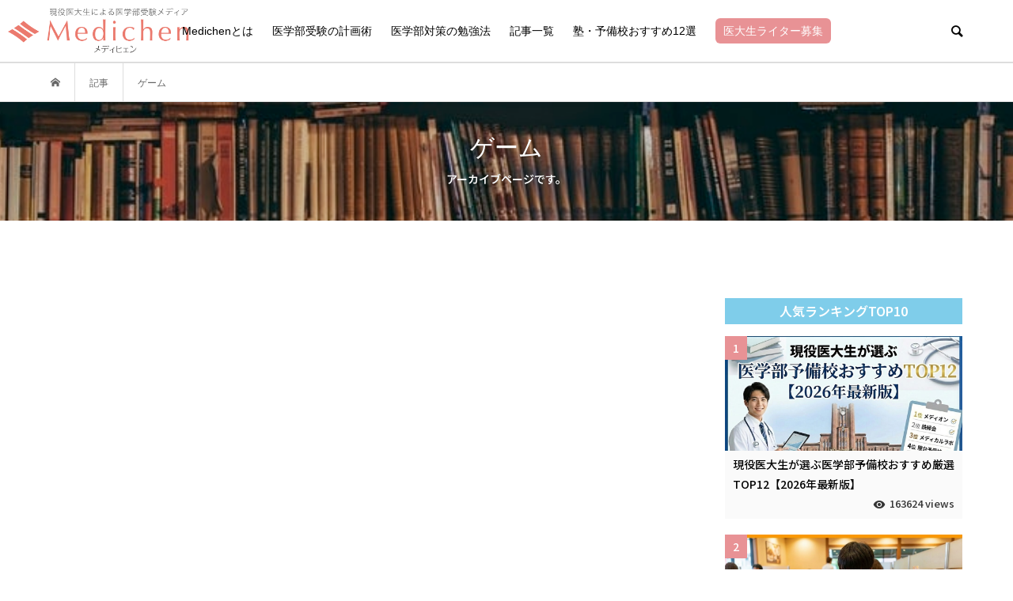

--- FILE ---
content_type: text/html; charset=UTF-8
request_url: https://medichen.tokyo/tag/%E3%82%B2%E3%83%BC%E3%83%A0/
body_size: 13697
content:
<!DOCTYPE html>
<html dir="ltr" lang="ja" prefix="og: https://ogp.me/ns#">
<head prefix="og: http://ogp.me/ns# fb: http://ogp.me/ns/fb#">
<meta charset="UTF-8">
<meta name="description" content="現役医大生による医学部受験生の為の情報メディア">
<meta name="viewport" content="width=device-width">
<meta property="og:type" content="blog" />
<meta property="og:url" content="https://medichen.tokyo/tag/%E3%82%B2%E3%83%BC%E3%83%A0/">
<meta property="og:title" content="" />
<meta property="og:description" content="現役医大生による医学部受験生の為の情報メディア" />
<meta property="og:site_name" content="Medichen" />
<meta property="og:image" content='https://medichen.tokyo/wp-content/themes/bloom_tcd053/img/no-image-360x180.gif'>
<meta property="og:image:secure_url" content="https://medichen.tokyo/wp-content/themes/bloom_tcd053/img/no-image-360x180.gif" />
<meta property="og:image:width" content="360" />
<meta property="og:image:height" content="180" />
<title>ゲーム | Medichen</title>

		<!-- All in One SEO 4.9.3 - aioseo.com -->
	<meta name="robots" content="max-image-preview:large" />
	<link rel="canonical" href="https://medichen.tokyo/tag/%e3%82%b2%e3%83%bc%e3%83%a0/" />
	<meta name="generator" content="All in One SEO (AIOSEO) 4.9.3" />
		<script type="application/ld+json" class="aioseo-schema">
			{"@context":"https:\/\/schema.org","@graph":[{"@type":"BreadcrumbList","@id":"https:\/\/medichen.tokyo\/tag\/%E3%82%B2%E3%83%BC%E3%83%A0\/#breadcrumblist","itemListElement":[{"@type":"ListItem","@id":"https:\/\/medichen.tokyo#listItem","position":1,"name":"\u30db\u30fc\u30e0","item":"https:\/\/medichen.tokyo","nextItem":{"@type":"ListItem","@id":"https:\/\/medichen.tokyo\/tag\/%e3%82%b2%e3%83%bc%e3%83%a0\/#listItem","name":"\u30b2\u30fc\u30e0"}},{"@type":"ListItem","@id":"https:\/\/medichen.tokyo\/tag\/%e3%82%b2%e3%83%bc%e3%83%a0\/#listItem","position":2,"name":"\u30b2\u30fc\u30e0","previousItem":{"@type":"ListItem","@id":"https:\/\/medichen.tokyo#listItem","name":"\u30db\u30fc\u30e0"}}]},{"@type":"CollectionPage","@id":"https:\/\/medichen.tokyo\/tag\/%E3%82%B2%E3%83%BC%E3%83%A0\/#collectionpage","url":"https:\/\/medichen.tokyo\/tag\/%E3%82%B2%E3%83%BC%E3%83%A0\/","name":"\u30b2\u30fc\u30e0 | Medichen","inLanguage":"ja","isPartOf":{"@id":"https:\/\/medichen.tokyo\/#website"},"breadcrumb":{"@id":"https:\/\/medichen.tokyo\/tag\/%E3%82%B2%E3%83%BC%E3%83%A0\/#breadcrumblist"}},{"@type":"Organization","@id":"https:\/\/medichen.tokyo\/#organization","name":"Medichen","description":"\u73fe\u5f79\u533b\u5927\u751f\u306b\u3088\u308b\u533b\u5b66\u90e8\u53d7\u9a13\u751f\u306e\u70ba\u306e\u60c5\u5831\u30e1\u30c7\u30a3\u30a2","url":"https:\/\/medichen.tokyo\/"},{"@type":"WebSite","@id":"https:\/\/medichen.tokyo\/#website","url":"https:\/\/medichen.tokyo\/","name":"Medichen","description":"\u73fe\u5f79\u533b\u5927\u751f\u306b\u3088\u308b\u533b\u5b66\u90e8\u53d7\u9a13\u751f\u306e\u70ba\u306e\u60c5\u5831\u30e1\u30c7\u30a3\u30a2","inLanguage":"ja","publisher":{"@id":"https:\/\/medichen.tokyo\/#organization"}}]}
		</script>
		<!-- All in One SEO -->


<script>
MathJax = {
  tex: {
    inlineMath: [['$','$'],['\\(','\\)']], 
    processEscapes: true
  },
  options: {
    ignoreHtmlClass: 'tex2jax_ignore|editor-rich-text'
  }
};

</script>
<link rel='dns-prefetch' href='//webfonts.xserver.jp' />
<link rel='dns-prefetch' href='//cdn.jsdelivr.net' />
<link rel='dns-prefetch' href='//www.googletagmanager.com' />
<link rel='dns-prefetch' href='//fonts.googleapis.com' />
<link rel='dns-prefetch' href='//use.fontawesome.com' />
<link rel='dns-prefetch' href='//s.w.org' />
<link rel="alternate" type="application/rss+xml" title="Medichen &raquo; ゲーム タグのフィード" href="https://medichen.tokyo/tag/%e3%82%b2%e3%83%bc%e3%83%a0/feed/" />
		<script type="text/javascript">
			window._wpemojiSettings = {"baseUrl":"https:\/\/s.w.org\/images\/core\/emoji\/13.0.1\/72x72\/","ext":".png","svgUrl":"https:\/\/s.w.org\/images\/core\/emoji\/13.0.1\/svg\/","svgExt":".svg","source":{"concatemoji":"https:\/\/medichen.tokyo\/wp-includes\/js\/wp-emoji-release.min.js?ver=5.7.14"}};
			!function(e,a,t){var n,r,o,i=a.createElement("canvas"),p=i.getContext&&i.getContext("2d");function s(e,t){var a=String.fromCharCode;p.clearRect(0,0,i.width,i.height),p.fillText(a.apply(this,e),0,0);e=i.toDataURL();return p.clearRect(0,0,i.width,i.height),p.fillText(a.apply(this,t),0,0),e===i.toDataURL()}function c(e){var t=a.createElement("script");t.src=e,t.defer=t.type="text/javascript",a.getElementsByTagName("head")[0].appendChild(t)}for(o=Array("flag","emoji"),t.supports={everything:!0,everythingExceptFlag:!0},r=0;r<o.length;r++)t.supports[o[r]]=function(e){if(!p||!p.fillText)return!1;switch(p.textBaseline="top",p.font="600 32px Arial",e){case"flag":return s([127987,65039,8205,9895,65039],[127987,65039,8203,9895,65039])?!1:!s([55356,56826,55356,56819],[55356,56826,8203,55356,56819])&&!s([55356,57332,56128,56423,56128,56418,56128,56421,56128,56430,56128,56423,56128,56447],[55356,57332,8203,56128,56423,8203,56128,56418,8203,56128,56421,8203,56128,56430,8203,56128,56423,8203,56128,56447]);case"emoji":return!s([55357,56424,8205,55356,57212],[55357,56424,8203,55356,57212])}return!1}(o[r]),t.supports.everything=t.supports.everything&&t.supports[o[r]],"flag"!==o[r]&&(t.supports.everythingExceptFlag=t.supports.everythingExceptFlag&&t.supports[o[r]]);t.supports.everythingExceptFlag=t.supports.everythingExceptFlag&&!t.supports.flag,t.DOMReady=!1,t.readyCallback=function(){t.DOMReady=!0},t.supports.everything||(n=function(){t.readyCallback()},a.addEventListener?(a.addEventListener("DOMContentLoaded",n,!1),e.addEventListener("load",n,!1)):(e.attachEvent("onload",n),a.attachEvent("onreadystatechange",function(){"complete"===a.readyState&&t.readyCallback()})),(n=t.source||{}).concatemoji?c(n.concatemoji):n.wpemoji&&n.twemoji&&(c(n.twemoji),c(n.wpemoji)))}(window,document,window._wpemojiSettings);
		</script>
		<style type="text/css">
img.wp-smiley,
img.emoji {
	display: inline !important;
	border: none !important;
	box-shadow: none !important;
	height: 1em !important;
	width: 1em !important;
	margin: 0 .07em !important;
	vertical-align: -0.1em !important;
	background: none !important;
	padding: 0 !important;
}
</style>
	<link rel='stylesheet' id='wp-block-library-css'  href='https://medichen.tokyo/wp-includes/css/dist/block-library/style.min.css?ver=5.7.14' type='text/css' media='all' />
<link rel='stylesheet' id='aioseo/css/src/vue/standalone/blocks/table-of-contents/global.scss-css'  href='https://medichen.tokyo/wp-content/plugins/all-in-one-seo-pack/dist/Lite/assets/css/table-of-contents/global.e90f6d47.css?ver=4.9.3' type='text/css' media='all' />
<link rel='stylesheet' id='quads-style-css-css'  href='https://medichen.tokyo/wp-content/plugins/quick-adsense-reloaded/includes/gutenberg/dist/blocks.style.build.css?ver=2.0.39' type='text/css' media='all' />
<link rel='stylesheet' id='pz-linkcard-css'  href='//medichen.tokyo/wp-content/uploads/pz-linkcard/style.css?ver=2.4.4.4.22' type='text/css' media='all' />
<link rel='stylesheet' id='toc-screen-css'  href='https://medichen.tokyo/wp-content/plugins/table-of-contents-plus/screen.min.css?ver=2002' type='text/css' media='all' />
<link rel='stylesheet' id='tcd-maps-css'  href='https://medichen.tokyo/wp-content/plugins/tcd-google-maps/admin.css?ver=5.7.14' type='text/css' media='all' />
<link rel='stylesheet' id='tt-easy-google-fonts-css'  href='https://fonts.googleapis.com/css?family=Noto+Sans+JP%3A500%2C100%2Cregular%7CNoto+Serif+JP%3A200&#038;subset=latin%2Call%2Call&#038;ver=5.7.14' type='text/css' media='all' />
<link rel='stylesheet' id='bloom-style-css'  href='https://medichen.tokyo/wp-content/themes/bloom_tcd053/style.css?ver=1.3.4' type='text/css' media='all' />
<link rel='stylesheet' id='bloom-responsive-css'  href='https://medichen.tokyo/wp-content/themes/bloom_tcd053/responsive.css?ver=1.3.4' type='text/css' media='all' />
<link rel='stylesheet' id='font-awesome-official-css'  href='https://use.fontawesome.com/releases/v5.15.3/css/all.css' type='text/css' media='all' integrity="sha384-SZXxX4whJ79/gErwcOYf+zWLeJdY/qpuqC4cAa9rOGUstPomtqpuNWT9wdPEn2fk" crossorigin="anonymous" />
<link rel='stylesheet' id='font-awesome-official-v4shim-css'  href='https://use.fontawesome.com/releases/v5.15.3/css/v4-shims.css' type='text/css' media='all' integrity="sha384-C2B+KlPW+WkR0Ld9loR1x3cXp7asA0iGVodhCoJ4hwrWm/d9qKS59BGisq+2Y0/D" crossorigin="anonymous" />
<style id='font-awesome-official-v4shim-inline-css' type='text/css'>
@font-face {
font-family: "FontAwesome";
font-display: block;
src: url("https://use.fontawesome.com/releases/v5.15.3/webfonts/fa-brands-400.eot"),
		url("https://use.fontawesome.com/releases/v5.15.3/webfonts/fa-brands-400.eot?#iefix") format("embedded-opentype"),
		url("https://use.fontawesome.com/releases/v5.15.3/webfonts/fa-brands-400.woff2") format("woff2"),
		url("https://use.fontawesome.com/releases/v5.15.3/webfonts/fa-brands-400.woff") format("woff"),
		url("https://use.fontawesome.com/releases/v5.15.3/webfonts/fa-brands-400.ttf") format("truetype"),
		url("https://use.fontawesome.com/releases/v5.15.3/webfonts/fa-brands-400.svg#fontawesome") format("svg");
}

@font-face {
font-family: "FontAwesome";
font-display: block;
src: url("https://use.fontawesome.com/releases/v5.15.3/webfonts/fa-solid-900.eot"),
		url("https://use.fontawesome.com/releases/v5.15.3/webfonts/fa-solid-900.eot?#iefix") format("embedded-opentype"),
		url("https://use.fontawesome.com/releases/v5.15.3/webfonts/fa-solid-900.woff2") format("woff2"),
		url("https://use.fontawesome.com/releases/v5.15.3/webfonts/fa-solid-900.woff") format("woff"),
		url("https://use.fontawesome.com/releases/v5.15.3/webfonts/fa-solid-900.ttf") format("truetype"),
		url("https://use.fontawesome.com/releases/v5.15.3/webfonts/fa-solid-900.svg#fontawesome") format("svg");
}

@font-face {
font-family: "FontAwesome";
font-display: block;
src: url("https://use.fontawesome.com/releases/v5.15.3/webfonts/fa-regular-400.eot"),
		url("https://use.fontawesome.com/releases/v5.15.3/webfonts/fa-regular-400.eot?#iefix") format("embedded-opentype"),
		url("https://use.fontawesome.com/releases/v5.15.3/webfonts/fa-regular-400.woff2") format("woff2"),
		url("https://use.fontawesome.com/releases/v5.15.3/webfonts/fa-regular-400.woff") format("woff"),
		url("https://use.fontawesome.com/releases/v5.15.3/webfonts/fa-regular-400.ttf") format("truetype"),
		url("https://use.fontawesome.com/releases/v5.15.3/webfonts/fa-regular-400.svg#fontawesome") format("svg");
unicode-range: U+F004-F005,U+F007,U+F017,U+F022,U+F024,U+F02E,U+F03E,U+F044,U+F057-F059,U+F06E,U+F070,U+F075,U+F07B-F07C,U+F080,U+F086,U+F089,U+F094,U+F09D,U+F0A0,U+F0A4-F0A7,U+F0C5,U+F0C7-F0C8,U+F0E0,U+F0EB,U+F0F3,U+F0F8,U+F0FE,U+F111,U+F118-F11A,U+F11C,U+F133,U+F144,U+F146,U+F14A,U+F14D-F14E,U+F150-F152,U+F15B-F15C,U+F164-F165,U+F185-F186,U+F191-F192,U+F1AD,U+F1C1-F1C9,U+F1CD,U+F1D8,U+F1E3,U+F1EA,U+F1F6,U+F1F9,U+F20A,U+F247-F249,U+F24D,U+F254-F25B,U+F25D,U+F267,U+F271-F274,U+F279,U+F28B,U+F28D,U+F2B5-F2B6,U+F2B9,U+F2BB,U+F2BD,U+F2C1-F2C2,U+F2D0,U+F2D2,U+F2DC,U+F2ED,U+F328,U+F358-F35B,U+F3A5,U+F3D1,U+F410,U+F4AD;
}
</style>
<style id='quads-styles-inline-css' type='text/css'>

    .quads-location ins.adsbygoogle {
        background: transparent !important;
    }
    
    .quads-ad-label { font-size: 12px; text-align: center; color: #333;}
</style>
<script type='text/javascript' src='https://medichen.tokyo/wp-includes/js/jquery/jquery.min.js?ver=3.5.1' id='jquery-core-js'></script>
<script type='text/javascript' src='https://medichen.tokyo/wp-includes/js/jquery/jquery-migrate.min.js?ver=3.3.2' id='jquery-migrate-js'></script>
<script type='text/javascript' src='//webfonts.xserver.jp/js/xserver.js?ver=1.2.1' id='typesquare_std-js'></script>
<script type='text/javascript' src='https://www.googletagmanager.com/gtag/js?id=UA-180622839-1' id='google_gtagjs-js' async></script>
<script type='text/javascript' id='google_gtagjs-js-after'>
window.dataLayer = window.dataLayer || [];function gtag(){dataLayer.push(arguments);}
gtag("js", new Date());
gtag("set", "developer_id.dZTNiMT", true);
gtag("config", "UA-180622839-1", {"anonymize_ip":true});
</script>
<link rel="https://api.w.org/" href="https://medichen.tokyo/wp-json/" /><link rel="alternate" type="application/json" href="https://medichen.tokyo/wp-json/wp/v2/tags/1448" /><link rel="EditURI" type="application/rsd+xml" title="RSD" href="https://medichen.tokyo/xmlrpc.php?rsd" />
<link rel="wlwmanifest" type="application/wlwmanifest+xml" href="https://medichen.tokyo/wp-includes/wlwmanifest.xml" /> 
<meta name="generator" content="WordPress 5.7.14" />
<meta name="generator" content="Site Kit by Google 1.29.0" /><script type='text/javascript'>document.cookie = 'quads_browser_width='+screen.width;</script><link rel="shortcut icon" href="https://medichen.tokyo/wp-content/uploads/2022/03/favicon-1.png">
<style>
.c-comment__form-submit:hover, c-comment__password-protected, .p-pagetop a, .slick-dots li.slick-active button, .slick-dots li:hover button { background-color: #000000; }
.p-entry__pickup, .p-entry__related, .p-widget__title, .slick-dots li.slick-active button, .slick-dots li:hover button { border-color: #000000; }
.p-index-tab__item.is-active, .p-index-tab__item:hover { border-bottom-color: #000000; }
.c-comment__tab-item.is-active a, .c-comment__tab-item a:hover, .c-comment__tab-item.is-active p { background-color: rgba(0, 0, 0, 0.7); }
.c-comment__tab-item.is-active a:after, .c-comment__tab-item.is-active p:after { border-top-color: rgba(0, 0, 0, 0.7); }
.p-article__meta, .p-blog-list__item-excerpt, .p-ranking-list__item-excerpt, .p-author__views, .p-page-links a, .p-page-links .p-page-links__title, .p-pager__item span { color: #999999; }
.p-page-links > span, .p-page-links a:hover, .p-entry__next-page__link { background-color: #999999; }
.p-page-links > span, .p-page-links a { border-color: #999999; }

a:hover, a:hover .p-article__title, .p-global-nav > li:hover > a, .p-global-nav > li.current-menu-item > a, .p-global-nav > li.is-active > a, .p-breadcrumb a:hover, .p-widget-categories .has-children .toggle-children:hover::before, .p-footer-widget-area .p-siteinfo .p-social-nav li a:hover, .p-footer-widget-area__default .p-siteinfo .p-social-nav li a:hover { color: #aaaaaa; }
.p-global-nav .sub-menu a:hover, .p-global-nav .sub-menu .current-menu-item > a, .p-megamenu a.p-megamenu__hover:hover, .p-entry__next-page__link:hover, .c-pw__btn:hover { background: #aaaaaa; }
.p-entry__date, .p-entry__body, .p-author__desc, .p-breadcrumb, .p-breadcrumb a { color: #666666; }
.p-entry__body a { color: #000000; }
.p-entry__body a:hover { color: #aaaaaa; }
.p-float-native-ad-label { background: #000000; color: #ffffff; font-size: 11px; }
.p-category-item--1, .cat-item-1> a, .cat-item-1 .toggle-children { color: #000000; }
.p-category-item--2, .cat-item-2> a, .cat-item-2 .toggle-children { color: #000000; }
.p-category-item--3, .cat-item-3> a, .cat-item-3 .toggle-children { color: #24b364; }
.p-category-item--4, .cat-item-4> a, .cat-item-4 .toggle-children { color: #e2822d; }
.p-category-item--320, .cat-item-320> a, .cat-item-320 .toggle-children { color: #000000; }
.p-category-item--321, .cat-item-321> a, .cat-item-321 .toggle-children { color: #000000; }
.p-category-item--638, .cat-item-638> a, .cat-item-638 .toggle-children { color: #000000; }
.p-category-item--1569, .cat-item-1569> a, .cat-item-1569 .toggle-children { color: #000000; }
.p-category-item--1900, .cat-item-1900> a, .cat-item-1900 .toggle-children { color: #000000; }
.p-category-item--1901, .cat-item-1901> a, .cat-item-1901 .toggle-children { color: #000000; }
body { font-family: Verdana, "ヒラギノ角ゴ ProN W3", "Hiragino Kaku Gothic ProN", "メイリオ", Meiryo, sans-serif; }
.p-logo, .p-entry__title, .p-article__title, .p-article__title__overlay, .p-headline, .p-page-header__title, .p-widget__title, .p-sidemenu .p-siteinfo__title, .p-index-slider__item-catch, .p-header-video__caption-catch, .p-footer-blog__catch, .p-footer-cta__catch {
font-family: Segoe UI, "ヒラギノ角ゴ ProN W3", "Hiragino Kaku Gothic ProN", "メイリオ", Meiryo, sans-serif;
}
.c-load--type1 { border: 3px solid rgba(153, 153, 153, 0.2); border-top-color: #000000; }
.p-hover-effect--type1:hover img { -webkit-transform: scale(1.2) rotate(2deg); transform: scale(1.2) rotate(2deg); }
.p-hover-effect--type2 img { margin-left: -8px; }
.p-hover-effect--type2:hover img { margin-left: 8px; }
.p-hover-effect--type1 .p-article__overlay { background: rgba(0, 0, 0, 0.5); }
.p-hover-effect--type2:hover img { opacity: 0.5 }
.p-hover-effect--type2 .p-hover-effect__image { background: #000000; }
.p-hover-effect--type2 .p-article__overlay { background: rgba(0, 0, 0, 0.5); }
.p-hover-effect--type3 .p-hover-effect__image { background: #000000; }
.p-hover-effect--type3:hover img { opacity: 0.5; }
.p-hover-effect--type3 .p-article__overlay { background: rgba(0, 0, 0, 0.5); }
.p-page-header::before { background: rgba(0, 0, 0, 0.2) }
.p-entry__title { font-size: 30px; }
.p-entry__body, .p-entry__body p { font-size: 15px; }
.l-header__bar { background: rgba(255, 255, 255, 0.8); }
.l-header__bar > .l-inner > a, .p-global-nav > li > a { color: #000000; }
.l-header__logo--text a { color: #000000; font-size: 28px; }
.l-footer .p-siteinfo .p-logo { font-size: 28px; }
@media only screen and (max-width: 1200px) {
	.l-header__logo--mobile.l-header__logo--text a { font-size: 18px; }
	.p-global-nav { background-color: rgba(0,0,0, 0.8); }
}
@media only screen and (max-width: 991px) {
	.l-footer .p-siteinfo .p-logo { font-size: 18px; }
	.p-copyright { background-color: #000000; }
	.p-pagetop a { background-color: #999999; }
}
</style>
		<style type="text/css" id="wp-custom-css">
			.post_content h2 {
	color: #fdfffc;
	font-weight:bold;
								position: relative;
            padding: 0.9em 0.9em ;
            background: #f95660;
								margin-bottom:1.5em;
}

.post_content h2:after{
          position: absolute;
          content: '';
          top: 100%;
          left: 30px;
          border: 15px solid transparent;
          border-top: 15px solid  #f95660;
          width: 0;
          height: 0;
        }

.post_content h3 {
							
							padding: 0.6em 0.6em;
          color:#f95660 ;
          background: transparent;
          border-left: solid 5px  #f95660;
							
	font-weight:800;
	
	margin-bottom:1em;
	margin-top:1em;
	
}

.style3a {
    font-size: 140%;
    padding: .5em 0 .5em .75em;
    border-left: 10px solid  #77B8DA;
    background: repeating-linear-gradient(-45deg, #edf5f4, #edf5f4 10px, #f6faf9 0, #f6faf9 20px);
			border-radius: 5px;
			border-top:none;
			border-bottom:none;
}

/* パンくずリスト */

.breadcrumb {
  margin: 0;
  padding: 0;
  list-style: none;
}

.breadcrumb li {
  display: inline;/*横に並ぶように*/
  list-style: none;
  font-weight: bold;/*太字*/
}

.breadcrumb li:after {
  /* >を表示*/
  content: '>';
  padding: 0 0.2em;
  color: #555;
}

.breadcrumb li:last-child:after {
  content: '';
}

.breadcrumb li a {
  text-decoration: none;
  color: gray;
}

.breadcrumb li:first-child a:before {
  /*家アイコン*/
  font-family: FontAwesome;
  content: '\f015';
  font-weight: normal;
  font-size: 1.1em;
  color: #2e7fea;
}

.breadcrumb li a:hover {
  text-decoration: underline;
}

/* 囲み枠 */

.well2{
  background: #f8f8f8;
  border-left: 5px dotted rgba(0,0,0,.1);
  box-shadow: 0 0 0 5px #f8f8f8;
  padding: 1em;
  margin: 1em 5px;
}

.well2 p{
  margin: 0;
  padding: 0;
}		</style>
		<style id="tt-easy-google-font-styles" type="text/css">p { font-family: 'Noto Sans JP'; font-style: normal; font-weight: 500; }
h1 { font-family: 'Noto Sans JP'; font-style: normal; font-weight: 500; }
h2 { font-family: 'Noto Sans JP'; font-style: normal; font-weight: 100; }
h3 { font-family: 'Noto Sans JP'; font-style: normal; font-weight: 400; text-transform: none; }
h4 { font-family: 'Noto Serif JP'; font-style: normal; font-weight: 200; }
h5 { }
h6 { }
</style><!-- Global site tag (gtag.js) - Google Analytics -->
<script async src="https://www.googletagmanager.com/gtag/js?id=G-9BPKXC0H79"></script>
<script>
  window.dataLayer = window.dataLayer || [];
  function gtag(){dataLayer.push(arguments);}
  gtag('js', new Date());

  gtag('config', 'G-9BPKXC0H79');
</script>
<link rel="stylesheet" href="https://medichen.tokyo/wp-content/themes/bloom_tcd053/css/custom.min.css">

<!-- Google Font -->
<link rel="preconnect" href="https://fonts.googleapis.com">
<link rel="preconnect" href="https://fonts.gstatic.com" crossorigin>
<link href="https://fonts.googleapis.com/css2?family=Noto+Sans+JP:wght@100..900&display=swap" rel="stylesheet">
<!-- END Google Font -->

</head>
<body class="archive tag tag-1448 is-responsive l-header__fix l-header__fix--mobile">
<div id="site_wrap">
	<header id="js-header" class="l-header">
		<div class="l-header__bar position-relative padding-top-10 padding-bottom-10 padding-top-0-sp padding-bottom-0-sp">
			<!-- グロナビのロゴ -->
							<div id="logo_main"><a href="https://medichen.tokyo/"><img src="https://medichen.tokyo/wp-content/themes/bloom_tcd053/assets/image/logo.png" alt="メディヒェン" class="margin-top-10"></a></div>
						<!-- END グロナビのロゴ -->
	
			<div class="l-inner">

<nav class="menu-medichen%e3%83%a1%e3%83%8b%e3%83%a5%e3%83%bc-container"><ul id="js-global-nav" class="p-global-nav u-clearfix">
<li class="p-header-search p-header-search--mobile"><form action="https://medichen.tokyo/" method="get"><input type="text" name="s" value="" class="p-header-search__input" placeholder="SEARCH"><input type="submit" value="&#xe915;" class="p-header-search__submit"></form></li>
<li id="menu-item-16" class="menu-item menu-item-type-custom menu-item-object-custom menu-item-16"><a href="https://medichen.tokyo/authors/">Medichenとは<span></span></a></li>
<li id="menu-item-6080" class="menu-item menu-item-type-custom menu-item-object-custom menu-item-6080"><a href="https://medichen.tokyo//1-year-plan/">医学部受験の計画術<span></span></a></li>
<li id="menu-item-13662" class="menu-item menu-item-type-custom menu-item-object-custom menu-item-13662"><a href="https://medichen.tokyo/category/study/">医学部対策の勉強法<span></span></a></li>
<li id="menu-item-13663" class="menu-item menu-item-type-custom menu-item-object-custom menu-item-13663"><a href="https://medichen.tokyo/posts/">記事一覧<span></span></a></li>
<li id="menu-item-13664" class="menu-item menu-item-type-custom menu-item-object-custom menu-item-13664"><a href="https://medichen.tokyo/reccomend-school-5/">塾・予備校おすすめ12選<span></span></a></li>
<li id="menu-item-13665" class="menu-item menu-item-type-custom menu-item-object-custom menu-item-13665"><a href="https://docs.google.com/forms/d/e/1FAIpQLSdMjmLhydpkHSeupqs9kqhdY1ZhoZHlta7FMs10Syiy3cru3Q/viewform"><span class="btn-inner">医大生ライター募集</span><span></span></a></li>
</ul></nav>
				<a href="#" id="js-menu-button" class="p-menu-button c-menu-button u-visible-lg"></a>
				<a href="#" id="js-search-button" class="p-search-button c-search-button u-hidden-lg"></a>
				<div class="p-header-search p-header-search--pc">
					<form action="https://medichen.tokyo/" method="get">
						<input type="text" name="s" value="" class="p-header-search__input" placeholder="SEARCH">
					</form>
				</div>
			</div>
		</div>

	</header>
<main class="l-main">
	<div class="p-breadcrumb c-breadcrumb">
		<ul class="p-breadcrumb__inner c-breadcrumb__inner l-inner u-clearfix" itemscope itemtype="http://schema.org/BreadcrumbList">
			<li class="p-breadcrumb__item c-breadcrumb__item p-breadcrumb__item--home c-breadcrumb__item--home" itemprop="itemListElement" itemscope itemtype="http://schema.org/ListItem">
				<a href="https://medichen.tokyo/" itemprop="item"><span itemprop="name">HOME</span></a>
				<meta itemprop="position" content="1" />
			</li>
			<li class="p-breadcrumb__item c-breadcrumb__item" itemprop="itemListElement" itemscope itemtype="http://schema.org/ListItem">
				<a href="https://medichen.tokyo/posts/" itemprop="item">
					<span itemprop="name">記事</span>
				</a>
				<meta itemprop="position" content="2" />
			</li>
			<li class="p-breadcrumb__item c-breadcrumb__item" itemprop="itemListElement" itemscope itemtype="http://schema.org/ListItem">
				<span itemprop="name">ゲーム</span>
				<meta itemprop="position" content="3" />
			</li>
		</ul>
	</div>
	<header class="p-page-header" style="background-image: url(https://medichen.tokyo/wp-content/uploads/2021/06/library-1.jpeg);">
		<div class="p-page-header__inner l-inner" style="text-shadow: 0px 0px 0px #999999">
			<h1 class="p-page-header__title" style="color: #ffffff; font-size: 30px;">ゲーム</h1>
			<p class="p-page-header__desc" style="color: #ffffff; font-size: 14px;">アーカイブページです。</p>
		</div>
	</header>
	<div class="l-inner l-2colmuns u-clearfix">
		<div class="l-primary">
		</div>
		<aside class="p-sidebar l-secondary">
			<div class="p-sidebar__inner">
				
			<!-- ranking -->
			<div class="ranking_list_widget">
			<h2 class="p-widget__title">人気ランキングTOP10</h2>

		
		<a href="https://medichen.tokyo/reccomend-school-5/" class="pointer">
		<div class="width-100p bg-gray-1 position-relative margin-bottom-20">
			<figure class="width-100p height-145 height-110-sp">
				<img src="https://medichen.tokyo/wp-content/uploads/2023/03/top12-e1768545691265.jpg" alt="現役医大生が選ぶ医学部予備校おすすめ厳選TOP12【2026年最新版】" class="width-100p height-100p object-fit-cover">
			</figure>
			<p class="font-size-14 font-size-14-sp font-noto line-height-1-8 padding-left-10 padding-right-10 padding-top-5 padding-bottom-5">
				現役医大生が選ぶ医学部予備校おすすめ厳選TOP12【2026年最新版】			</p>
			<div class="padding-left-10 padding-right-10 padding-bottom-10">
				<p class="font-size-12 c-black-1 text-align-right p-article__views">163624 views</p>
			</div>
			<span class="c-white bg-pink-1 font-size-14 font-noto font-weight-500 position-absolute padding-top-8 padding-bottom-8 padding-left-10 padding-right-10" style="left:0; top:0;">1</span>
		</div>
		</a>

				<a href="https://medichen.tokyo/family-resutaurant-study-place/" class="pointer">
		<div class="width-100p bg-gray-1 position-relative margin-bottom-20">
			<figure class="width-100p height-145 height-110-sp">
				<img src="https://medichen.tokyo/wp-content/uploads/2022/06/famiresu-e1768545379187.jpg" alt="勉強できるファミレス7選｜ドリンクバー＆ポテト価格比較・迷惑にならないコツも" class="width-100p height-100p object-fit-cover">
			</figure>
			<p class="font-size-14 font-size-14-sp font-noto line-height-1-8 padding-left-10 padding-right-10 padding-top-5 padding-bottom-5">
				勉強できるファミレス7選｜ドリンクバー＆ポテト価格比較・迷惑にならないコツも			</p>
			<div class="padding-left-10 padding-right-10 padding-bottom-10">
				<p class="font-size-12 c-black-1 text-align-right p-article__views">97277 views</p>
			</div>
			<span class="c-white bg-pink-1 font-size-14 font-noto font-weight-500 position-absolute padding-top-8 padding-bottom-8 padding-left-10 padding-right-10" style="left:0; top:0;">2</span>
		</div>
		</a>
				<a href="https://medichen.tokyo/pencil/" class="pointer">
		<div class="width-100p bg-gray-1 position-relative margin-bottom-20">
			<figure class="width-100p height-145 height-110-sp">
				<img src="https://medichen.tokyo/wp-content/uploads/2021/10/test-mark-e1768545784584.jpg" alt="共通テストでシャーペン利用はNG?注意点をわかりやすく解説" class="width-100p height-100p object-fit-cover">
			</figure>
			<p class="font-size-14 font-size-14-sp font-noto line-height-1-8 padding-left-10 padding-right-10 padding-top-5 padding-bottom-5">
				共通テストでシャーペン利用はNG?注意点をわかりやすく解説			</p>
			<div class="padding-left-10 padding-right-10 padding-bottom-10">
				<p class="font-size-12 c-black-1 text-align-right p-article__views">79330 views</p>
			</div>
			<span class="c-white bg-pink-1 font-size-14 font-noto font-weight-500 position-absolute padding-top-8 padding-bottom-8 padding-left-10 padding-right-10" style="left:0; top:0;">3</span>
		</div>
		</a>
				<a href="https://medichen.tokyo/information-of-the-medical/" class="pointer">
		<div class="width-100p bg-gray-1 position-relative margin-bottom-20">
			<figure class="width-100p height-145 height-110-sp">
				<img src="https://medichen.tokyo/wp-content/uploads/2021/08/kawai-e1768547213359.jpg" alt="【2026年最新版】河合塾公表の医学部偏差値情報" class="width-100p height-100p object-fit-cover">
			</figure>
			<p class="font-size-14 font-size-14-sp font-noto line-height-1-8 padding-left-10 padding-right-10 padding-top-5 padding-bottom-5">
				【2026年最新版】河合塾公表の医学部偏差値情報			</p>
			<div class="padding-left-10 padding-right-10 padding-bottom-10">
				<p class="font-size-12 c-black-1 text-align-right p-article__views">72879 views</p>
			</div>
			<span class="c-white bg-pink-1 font-size-14 font-noto font-weight-500 position-absolute padding-top-8 padding-bottom-8 padding-left-10 padding-right-10" style="left:0; top:0;">4</span>
		</div>
		</a>
				<a href="https://medichen.tokyo/test-eighty-percent/" class="pointer">
		<div class="width-100p bg-gray-1 position-relative margin-bottom-20">
			<figure class="width-100p height-145 height-110-sp">
				<img src="https://medichen.tokyo/wp-content/uploads/2023/01/8wari-e1768547921340.jpg" alt="共通テストで8割で合格できる大学は？体験談から8割取れる方法も伝授" class="width-100p height-100p object-fit-cover">
			</figure>
			<p class="font-size-14 font-size-14-sp font-noto line-height-1-8 padding-left-10 padding-right-10 padding-top-5 padding-bottom-5">
				共通テストで8割で合格できる大学は？体験談から8割取れる方法も伝授			</p>
			<div class="padding-left-10 padding-right-10 padding-bottom-10">
				<p class="font-size-12 c-black-1 text-align-right p-article__views">64468 views</p>
			</div>
			<span class="c-white bg-pink-1 font-size-14 font-noto font-weight-500 position-absolute padding-top-8 padding-bottom-8 padding-left-10 padding-right-10" style="left:0; top:0;">5</span>
		</div>
		</a>
				<a href="https://medichen.tokyo/hierarchy-of-medical/" class="pointer">
		<div class="width-100p bg-gray-1 position-relative margin-bottom-20">
			<figure class="width-100p height-145 height-110-sp">
				<img src="https://medichen.tokyo/wp-content/uploads/2021/08/zyoretu-e1768548200246.jpg" alt="【医学部の格付けチェック！】序列をランキング形式でご紹介します" class="width-100p height-100p object-fit-cover">
			</figure>
			<p class="font-size-14 font-size-14-sp font-noto line-height-1-8 padding-left-10 padding-right-10 padding-top-5 padding-bottom-5">
				【医学部の格付けチェック！】序列をランキング形式でご紹介します			</p>
			<div class="padding-left-10 padding-right-10 padding-bottom-10">
				<p class="font-size-12 c-black-1 text-align-right p-article__views">50317 views</p>
			</div>
			<span class="c-white bg-pink-1 font-size-14 font-noto font-weight-500 position-absolute padding-top-8 padding-bottom-8 padding-left-10 padding-right-10" style="left:0; top:0;">6</span>
		</div>
		</a>
				<a href="https://medichen.tokyo/eiken-juken/" class="pointer">
		<div class="width-100p bg-gray-1 position-relative margin-bottom-20">
			<figure class="width-100p height-145 height-110-sp">
				<img src="https://medichen.tokyo/wp-content/uploads/2021/08/eiken-e1768548439278.jpg" alt="2024年度【英検準1級以上】を持っていると有利な医学部医学科はここ！" class="width-100p height-100p object-fit-cover">
			</figure>
			<p class="font-size-14 font-size-14-sp font-noto line-height-1-8 padding-left-10 padding-right-10 padding-top-5 padding-bottom-5">
				2024年度【英検準1級以上】を持っていると有利な医学部医学科はここ！			</p>
			<div class="padding-left-10 padding-right-10 padding-bottom-10">
				<p class="font-size-12 c-black-1 text-align-right p-article__views">47522 views</p>
			</div>
			<span class="c-white bg-pink-1 font-size-14 font-noto font-weight-500 position-absolute padding-top-8 padding-bottom-8 padding-left-10 padding-right-10" style="left:0; top:0;">7</span>
		</div>
		</a>
				<a href="https://medichen.tokyo/half-score-test/" class="pointer">
		<div class="width-100p bg-gray-1 position-relative margin-bottom-20">
			<figure class="width-100p height-145 height-110-sp">
				<img src="https://medichen.tokyo/wp-content/uploads/2022/12/5wari-e1768548715711.jpg" alt="共通テストは5割でも大丈夫！？共通テスト5割の戦略！" class="width-100p height-100p object-fit-cover">
			</figure>
			<p class="font-size-14 font-size-14-sp font-noto line-height-1-8 padding-left-10 padding-right-10 padding-top-5 padding-bottom-5">
				共通テストは5割でも大丈夫！？共通テスト5割の戦略！			</p>
			<div class="padding-left-10 padding-right-10 padding-bottom-10">
				<p class="font-size-12 c-black-1 text-align-right p-article__views">41545 views</p>
			</div>
			<span class="c-white bg-pink-1 font-size-14 font-noto font-weight-500 position-absolute padding-top-8 padding-bottom-8 padding-left-10 padding-right-10" style="left:0; top:0;">8</span>
		</div>
		</a>
				<a href="https://medichen.tokyo/kyoute60/" class="pointer">
		<div class="width-100p bg-gray-1 position-relative margin-bottom-20">
			<figure class="width-100p height-145 height-110-sp">
				<img src="https://medichen.tokyo/wp-content/uploads/2023/01/6wari-e1768549719984.jpg" alt="共通テスト6割で目指せる大学は？ 6割得点を最短で達成する対策も！" class="width-100p height-100p object-fit-cover">
			</figure>
			<p class="font-size-14 font-size-14-sp font-noto line-height-1-8 padding-left-10 padding-right-10 padding-top-5 padding-bottom-5">
				共通テスト6割で目指せる大学は？ 6割得点を最短で達成する対策も！			</p>
			<div class="padding-left-10 padding-right-10 padding-bottom-10">
				<p class="font-size-12 c-black-1 text-align-right p-article__views">38039 views</p>
			</div>
			<span class="c-white bg-pink-1 font-size-14 font-noto font-weight-500 position-absolute padding-top-8 padding-bottom-8 padding-left-10 padding-right-10" style="left:0; top:0;">9</span>
		</div>
		</a>
				<a href="https://medichen.tokyo/test-kawai-juku/" class="pointer">
		<div class="width-100p bg-gray-1 position-relative margin-bottom-20">
			<figure class="width-100p height-145 height-110-sp">
				<img src="https://medichen.tokyo/wp-content/uploads/2023/03/heikin-e1768549596966.jpg" alt="【2025年最新】全統模試高3の平均点、偏差値は？ 全統模試高3を解説します！" class="width-100p height-100p object-fit-cover">
			</figure>
			<p class="font-size-14 font-size-14-sp font-noto line-height-1-8 padding-left-10 padding-right-10 padding-top-5 padding-bottom-5">
				【2025年最新】全統模試高3の平均点、偏差値は？ 全統模試高3を解説します！			</p>
			<div class="padding-left-10 padding-right-10 padding-bottom-10">
				<p class="font-size-12 c-black-1 text-align-right p-article__views">38008 views</p>
			</div>
			<span class="c-white bg-pink-1 font-size-14 font-noto font-weight-500 position-absolute padding-top-8 padding-bottom-8 padding-left-10 padding-right-10" style="left:0; top:0;">10</span>
		</div>
		</a>
		


			</div>
			<!-- END ranking -->


<div class="p-widget styled_post_list1_widget" id="styled_post_list1_widget-3">
<h2 class="p-widget__title">最近の記事</h2>
<ul class="p-widget-list p-widget-list__type1">
	<li class="p-widget-list__item u-clearfix">
		<a class="p-hover-effect--type1" href="https://medichen.tokyo/doctor-work/">
			<div class="p-widget-list__item-thumbnail p-hover-effect__image"><img width="500" height="300" src="https://medichen.tokyo/wp-content/uploads/2025/11/fig-03-11-2025_06-24-14.jpg" class="attachment-size1 size-size1 wp-post-image" alt="" loading="lazy" /></div>
			<h3 class="p-widget-list__item-title p-article__title">医師のキャリアとは？4つの働き方をご紹介【勤務医・フリーランス・開業...</h3>
			<p class="p-widget-list__item-description">医学部を目指すみなさんは、医師の仕事について興味があると思います。 医師になってからどのように働いていくのかが気になるところですよね。 また、現在は医...</p>
			<p class="p-widget-list__item-meta p-article__meta"><time class="p-widget-list__item-date" datetime="2026-01-25">2026.01.25</time></p>
		</a>
	</li>
	<li class="p-widget-list__item u-clearfix">
		<a class="p-hover-effect--type1" href="https://medichen.tokyo/chemistry-for-med/">
			<div class="p-widget-list__item-thumbnail p-hover-effect__image"><img width="500" height="300" src="https://medichen.tokyo/wp-content/uploads/2025/12/fig-24-12-2025_00-59-08.jpg" class="attachment-size1 size-size1 wp-post-image" alt="" loading="lazy" /></div>
			<h3 class="p-widget-list__item-title p-article__title">医学部受験の化学の勉強法！合格者が教えるポイント5つ</h3>
			<p class="p-widget-list__item-description">医学部受験では、理科は2科目必要なことが多いです。 その中でも、特に化学は多くの人が選択するのではないでしょうか。 でも、どう勉強していけば良いのか、...</p>
			<p class="p-widget-list__item-meta p-article__meta"><time class="p-widget-list__item-date" datetime="2025-12-24">2025.12.24</time></p>
		</a>
	</li>
	<li class="p-widget-list__item u-clearfix">
		<a class="p-hover-effect--type1" href="https://medichen.tokyo/highschool-medical/">
			<div class="p-widget-list__item-thumbnail p-hover-effect__image"><img width="500" height="300" src="https://medichen.tokyo/wp-content/uploads/2025/12/fig-04-12-2025_05-08-24.jpg" class="attachment-size1 size-size1 wp-post-image" alt="" loading="lazy" /></div>
			<h3 class="p-widget-list__item-title p-article__title">医学部受験生が部活や課外活動と両立する方法3選</h3>
			<p class="p-widget-list__item-description">進路を考えている高校生は、医学部を受験することを決めている人が多いと思います。 今回は、そんな中高生に向けて、勉強と学校生活を両立しながら医学部合格を...</p>
			<p class="p-widget-list__item-meta p-article__meta"><time class="p-widget-list__item-date" datetime="2025-12-05">2025.12.05</time></p>
		</a>
	</li>
</ul>
</div>
			</div>
		</aside>
	</div>
</main>
	<footer class="l-footer bg-gray-2">
		<div class="l-inner padding-top-50 padding-bottom-50">
			<div class="display-flex display-block-sp jc-between">
				<div class="width-600 width-100p-sp margin-bottom-30-sp">
					<p class="font-noto font-size-14 c-black-1 margin-bottom-30">カテゴリー</p>

					
					<div class="display-flex display-flex-wrap gap-row-20 margin-bottom-50">
						<a href="/category/column/" class="font-size-12 font-noto c-black-1 padding-left-13 padding-right-13 border-solid-left-1px border-color-gray-1">医学部コラム（39）</a>
						<a href="/category/exam-information/" class="font-size-12 font-noto c-black-1 padding-left-13 padding-right-13 border-solid-left-1px border-color-gray-1">医学部入試情報（256）</a>
						<a href="/category/gokaku/" class="font-size-12 font-noto c-black-1 padding-left-13 padding-right-13 border-solid-left-1px border-color-gray-1">医学部別の合格体験記（25）</a>
						<a href="/category/motivation/" class="font-size-12 font-noto c-black-1 padding-left-13 padding-right-13 border-solid-left-1px border-color-gray-1">医学部受験のメンタル対策（75）</a>
						<a href="/category/just-before/" class="font-size-12 font-noto c-black-1 padding-left-13 padding-right-13 border-solid-left-1px border-color-gray-1">医学部受験の直前期対策（12）</a>
						<a href="/category/food/" class="font-size-12 font-noto c-black-1 padding-left-13 padding-right-13 border-solid-left-1px border-color-gray-1">医学部受験生の生活習慣（23）</a>
						<a href="/category/study/" class="font-size-12 font-noto c-black-1 padding-left-13 padding-right-13 border-solid-left-1px border-color-gray-1">医学部対策の勉強法（147）</a>
						<a href="/category/reference/" class="font-size-12 font-noto c-black-1 padding-left-13 padding-right-13 border-solid-left-1px border-color-gray-1">医学部対策の問題集・参考書（10）</a>
						<a href="/category/career/" class="font-size-12 font-noto c-black-1 padding-left-13 padding-right-13 border-solid-left-1px border-color-gray-1">医者のキャリア（69）</a>
						<a href="/category/campuslife/" class="font-size-12 font-noto c-black-1 padding-left-13 padding-right-13 border-solid-left-1px border-color-gray-1">現役医大生の実情（93）</a>
					</div>

					<p class="font-noto font-size-14 c-black-1 margin-bottom-30">メニュー</p>
					<div class="display-flex display-flex-wrap gap-row-20 gap-col-25 margin-bottom-50">
						<a href="/authors/" class="font-size-12 font-noto c-black-1">Medichenとは</a>
						<a href="/1-year-plan/" class="font-size-12 font-noto c-black-1">医学部受験の計画術</a>
						<a href="/category/study/" class="font-size-12 font-noto c-black-1">医学部対策の勉強法</a>
						<a href="/posts/" class="font-size-12 font-noto c-black-1">記事一覧</a>
						<a href="/reccomend-school-5/" class="font-size-12 font-noto c-black-1">塾・予備校おすすめ５選</a>
					</div>

					<p class="font-noto font-size-14 c-black-1 margin-bottom-30">お問い合わせ</p>
					<div class="display-flex display-flex-wrap gap-row-20 gap-col-25">
						<a href="/authors/" class="font-size-12 font-noto c-black-1">医大生ライターチームについて</a>
						<!--<a href="" class="font-size-12 font-noto c-black-1">その他ご相談・ご連絡</a>-->
					</div>


				</div>
				<div class="width-380 width-100p-sp">
					<p class="font-noto font-size-14 c-black-1 margin-bottom-30">アーカイブ</p>
					<details class="pointer margin-bottom-10">  <summary class="font-size-14 bg-white c-black-1 padding-top-5 padding-bottom-5 padding-left-10 padding-right-10 margin-bottom-10 font-noto font-weight-500">2026年</summary>  <ul>      <li class="font-size-12 font-size-14-sp c-black-1 padding-top-5 padding-bottom-5 display-inline-block display-block-sp font-noto margin-bottom-10-sp"><a href="https://medichen.tokyo/2026/01/">1月 (1)</a></li>  </ul></details><details class="pointer margin-bottom-10">  <summary class="font-size-14 bg-white c-black-1 padding-top-5 padding-bottom-5 padding-left-10 padding-right-10 margin-bottom-10 font-noto font-weight-500">2025年</summary>  <ul>      <li class="font-size-12 font-size-14-sp c-black-1 padding-top-5 padding-bottom-5 display-inline-block display-block-sp font-noto margin-bottom-10-sp"><a href="https://medichen.tokyo/2025/12/">12月 (2)</a></li>      <li class="font-size-12 font-size-14-sp c-black-1 padding-top-5 padding-bottom-5 display-inline-block display-block-sp font-noto margin-bottom-10-sp"><a href="https://medichen.tokyo/2025/11/">11月 (1)</a></li>      <li class="font-size-12 font-size-14-sp c-black-1 padding-top-5 padding-bottom-5 display-inline-block display-block-sp font-noto margin-bottom-10-sp"><a href="https://medichen.tokyo/2025/10/">10月 (4)</a></li>      <li class="font-size-12 font-size-14-sp c-black-1 padding-top-5 padding-bottom-5 display-inline-block display-block-sp font-noto margin-bottom-10-sp"><a href="https://medichen.tokyo/2025/09/">9月 (2)</a></li>      <li class="font-size-12 font-size-14-sp c-black-1 padding-top-5 padding-bottom-5 display-inline-block display-block-sp font-noto margin-bottom-10-sp"><a href="https://medichen.tokyo/2025/08/">8月 (2)</a></li>      <li class="font-size-12 font-size-14-sp c-black-1 padding-top-5 padding-bottom-5 display-inline-block display-block-sp font-noto margin-bottom-10-sp"><a href="https://medichen.tokyo/2025/07/">7月 (4)</a></li>      <li class="font-size-12 font-size-14-sp c-black-1 padding-top-5 padding-bottom-5 display-inline-block display-block-sp font-noto margin-bottom-10-sp"><a href="https://medichen.tokyo/2025/06/">6月 (2)</a></li>      <li class="font-size-12 font-size-14-sp c-black-1 padding-top-5 padding-bottom-5 display-inline-block display-block-sp font-noto margin-bottom-10-sp"><a href="https://medichen.tokyo/2025/05/">5月 (4)</a></li>      <li class="font-size-12 font-size-14-sp c-black-1 padding-top-5 padding-bottom-5 display-inline-block display-block-sp font-noto margin-bottom-10-sp"><a href="https://medichen.tokyo/2025/04/">4月 (3)</a></li>      <li class="font-size-12 font-size-14-sp c-black-1 padding-top-5 padding-bottom-5 display-inline-block display-block-sp font-noto margin-bottom-10-sp"><a href="https://medichen.tokyo/2025/03/">3月 (3)</a></li>      <li class="font-size-12 font-size-14-sp c-black-1 padding-top-5 padding-bottom-5 display-inline-block display-block-sp font-noto margin-bottom-10-sp"><a href="https://medichen.tokyo/2025/02/">2月 (3)</a></li>  </ul></details><details class="pointer margin-bottom-10">  <summary class="font-size-14 bg-white c-black-1 padding-top-5 padding-bottom-5 padding-left-10 padding-right-10 margin-bottom-10 font-noto font-weight-500">2024年</summary>  <ul>      <li class="font-size-12 font-size-14-sp c-black-1 padding-top-5 padding-bottom-5 display-inline-block display-block-sp font-noto margin-bottom-10-sp"><a href="https://medichen.tokyo/2024/12/">12月 (3)</a></li>      <li class="font-size-12 font-size-14-sp c-black-1 padding-top-5 padding-bottom-5 display-inline-block display-block-sp font-noto margin-bottom-10-sp"><a href="https://medichen.tokyo/2024/11/">11月 (4)</a></li>      <li class="font-size-12 font-size-14-sp c-black-1 padding-top-5 padding-bottom-5 display-inline-block display-block-sp font-noto margin-bottom-10-sp"><a href="https://medichen.tokyo/2024/10/">10月 (3)</a></li>      <li class="font-size-12 font-size-14-sp c-black-1 padding-top-5 padding-bottom-5 display-inline-block display-block-sp font-noto margin-bottom-10-sp"><a href="https://medichen.tokyo/2024/09/">9月 (5)</a></li>      <li class="font-size-12 font-size-14-sp c-black-1 padding-top-5 padding-bottom-5 display-inline-block display-block-sp font-noto margin-bottom-10-sp"><a href="https://medichen.tokyo/2024/08/">8月 (1)</a></li>      <li class="font-size-12 font-size-14-sp c-black-1 padding-top-5 padding-bottom-5 display-inline-block display-block-sp font-noto margin-bottom-10-sp"><a href="https://medichen.tokyo/2024/07/">7月 (4)</a></li>      <li class="font-size-12 font-size-14-sp c-black-1 padding-top-5 padding-bottom-5 display-inline-block display-block-sp font-noto margin-bottom-10-sp"><a href="https://medichen.tokyo/2024/06/">6月 (3)</a></li>      <li class="font-size-12 font-size-14-sp c-black-1 padding-top-5 padding-bottom-5 display-inline-block display-block-sp font-noto margin-bottom-10-sp"><a href="https://medichen.tokyo/2024/05/">5月 (1)</a></li>      <li class="font-size-12 font-size-14-sp c-black-1 padding-top-5 padding-bottom-5 display-inline-block display-block-sp font-noto margin-bottom-10-sp"><a href="https://medichen.tokyo/2024/04/">4月 (7)</a></li>      <li class="font-size-12 font-size-14-sp c-black-1 padding-top-5 padding-bottom-5 display-inline-block display-block-sp font-noto margin-bottom-10-sp"><a href="https://medichen.tokyo/2024/03/">3月 (5)</a></li>      <li class="font-size-12 font-size-14-sp c-black-1 padding-top-5 padding-bottom-5 display-inline-block display-block-sp font-noto margin-bottom-10-sp"><a href="https://medichen.tokyo/2024/02/">2月 (11)</a></li>      <li class="font-size-12 font-size-14-sp c-black-1 padding-top-5 padding-bottom-5 display-inline-block display-block-sp font-noto margin-bottom-10-sp"><a href="https://medichen.tokyo/2024/01/">1月 (4)</a></li>  </ul></details><details class="pointer margin-bottom-10">  <summary class="font-size-14 bg-white c-black-1 padding-top-5 padding-bottom-5 padding-left-10 padding-right-10 margin-bottom-10 font-noto font-weight-500">2023年</summary>  <ul>      <li class="font-size-12 font-size-14-sp c-black-1 padding-top-5 padding-bottom-5 display-inline-block display-block-sp font-noto margin-bottom-10-sp"><a href="https://medichen.tokyo/2023/12/">12月 (9)</a></li>      <li class="font-size-12 font-size-14-sp c-black-1 padding-top-5 padding-bottom-5 display-inline-block display-block-sp font-noto margin-bottom-10-sp"><a href="https://medichen.tokyo/2023/11/">11月 (7)</a></li>      <li class="font-size-12 font-size-14-sp c-black-1 padding-top-5 padding-bottom-5 display-inline-block display-block-sp font-noto margin-bottom-10-sp"><a href="https://medichen.tokyo/2023/10/">10月 (12)</a></li>      <li class="font-size-12 font-size-14-sp c-black-1 padding-top-5 padding-bottom-5 display-inline-block display-block-sp font-noto margin-bottom-10-sp"><a href="https://medichen.tokyo/2023/09/">9月 (14)</a></li>      <li class="font-size-12 font-size-14-sp c-black-1 padding-top-5 padding-bottom-5 display-inline-block display-block-sp font-noto margin-bottom-10-sp"><a href="https://medichen.tokyo/2023/08/">8月 (18)</a></li>      <li class="font-size-12 font-size-14-sp c-black-1 padding-top-5 padding-bottom-5 display-inline-block display-block-sp font-noto margin-bottom-10-sp"><a href="https://medichen.tokyo/2023/07/">7月 (7)</a></li>      <li class="font-size-12 font-size-14-sp c-black-1 padding-top-5 padding-bottom-5 display-inline-block display-block-sp font-noto margin-bottom-10-sp"><a href="https://medichen.tokyo/2023/06/">6月 (15)</a></li>      <li class="font-size-12 font-size-14-sp c-black-1 padding-top-5 padding-bottom-5 display-inline-block display-block-sp font-noto margin-bottom-10-sp"><a href="https://medichen.tokyo/2023/05/">5月 (16)</a></li>      <li class="font-size-12 font-size-14-sp c-black-1 padding-top-5 padding-bottom-5 display-inline-block display-block-sp font-noto margin-bottom-10-sp"><a href="https://medichen.tokyo/2023/04/">4月 (15)</a></li>      <li class="font-size-12 font-size-14-sp c-black-1 padding-top-5 padding-bottom-5 display-inline-block display-block-sp font-noto margin-bottom-10-sp"><a href="https://medichen.tokyo/2023/03/">3月 (15)</a></li>      <li class="font-size-12 font-size-14-sp c-black-1 padding-top-5 padding-bottom-5 display-inline-block display-block-sp font-noto margin-bottom-10-sp"><a href="https://medichen.tokyo/2023/02/">2月 (12)</a></li>      <li class="font-size-12 font-size-14-sp c-black-1 padding-top-5 padding-bottom-5 display-inline-block display-block-sp font-noto margin-bottom-10-sp"><a href="https://medichen.tokyo/2023/01/">1月 (12)</a></li>  </ul></details><details class="pointer margin-bottom-10">  <summary class="font-size-14 bg-white c-black-1 padding-top-5 padding-bottom-5 padding-left-10 padding-right-10 margin-bottom-10 font-noto font-weight-500">2022年</summary>  <ul>      <li class="font-size-12 font-size-14-sp c-black-1 padding-top-5 padding-bottom-5 display-inline-block display-block-sp font-noto margin-bottom-10-sp"><a href="https://medichen.tokyo/2022/12/">12月 (12)</a></li>      <li class="font-size-12 font-size-14-sp c-black-1 padding-top-5 padding-bottom-5 display-inline-block display-block-sp font-noto margin-bottom-10-sp"><a href="https://medichen.tokyo/2022/11/">11月 (8)</a></li>      <li class="font-size-12 font-size-14-sp c-black-1 padding-top-5 padding-bottom-5 display-inline-block display-block-sp font-noto margin-bottom-10-sp"><a href="https://medichen.tokyo/2022/10/">10月 (6)</a></li>      <li class="font-size-12 font-size-14-sp c-black-1 padding-top-5 padding-bottom-5 display-inline-block display-block-sp font-noto margin-bottom-10-sp"><a href="https://medichen.tokyo/2022/09/">9月 (11)</a></li>      <li class="font-size-12 font-size-14-sp c-black-1 padding-top-5 padding-bottom-5 display-inline-block display-block-sp font-noto margin-bottom-10-sp"><a href="https://medichen.tokyo/2022/08/">8月 (14)</a></li>      <li class="font-size-12 font-size-14-sp c-black-1 padding-top-5 padding-bottom-5 display-inline-block display-block-sp font-noto margin-bottom-10-sp"><a href="https://medichen.tokyo/2022/07/">7月 (23)</a></li>      <li class="font-size-12 font-size-14-sp c-black-1 padding-top-5 padding-bottom-5 display-inline-block display-block-sp font-noto margin-bottom-10-sp"><a href="https://medichen.tokyo/2022/06/">6月 (18)</a></li>      <li class="font-size-12 font-size-14-sp c-black-1 padding-top-5 padding-bottom-5 display-inline-block display-block-sp font-noto margin-bottom-10-sp"><a href="https://medichen.tokyo/2022/05/">5月 (19)</a></li>      <li class="font-size-12 font-size-14-sp c-black-1 padding-top-5 padding-bottom-5 display-inline-block display-block-sp font-noto margin-bottom-10-sp"><a href="https://medichen.tokyo/2022/04/">4月 (17)</a></li>      <li class="font-size-12 font-size-14-sp c-black-1 padding-top-5 padding-bottom-5 display-inline-block display-block-sp font-noto margin-bottom-10-sp"><a href="https://medichen.tokyo/2022/03/">3月 (20)</a></li>      <li class="font-size-12 font-size-14-sp c-black-1 padding-top-5 padding-bottom-5 display-inline-block display-block-sp font-noto margin-bottom-10-sp"><a href="https://medichen.tokyo/2022/02/">2月 (16)</a></li>      <li class="font-size-12 font-size-14-sp c-black-1 padding-top-5 padding-bottom-5 display-inline-block display-block-sp font-noto margin-bottom-10-sp"><a href="https://medichen.tokyo/2022/01/">1月 (18)</a></li>  </ul></details><details class="pointer margin-bottom-10">  <summary class="font-size-14 bg-white c-black-1 padding-top-5 padding-bottom-5 padding-left-10 padding-right-10 margin-bottom-10 font-noto font-weight-500">2021年</summary>  <ul>      <li class="font-size-12 font-size-14-sp c-black-1 padding-top-5 padding-bottom-5 display-inline-block display-block-sp font-noto margin-bottom-10-sp"><a href="https://medichen.tokyo/2021/12/">12月 (22)</a></li>      <li class="font-size-12 font-size-14-sp c-black-1 padding-top-5 padding-bottom-5 display-inline-block display-block-sp font-noto margin-bottom-10-sp"><a href="https://medichen.tokyo/2021/11/">11月 (24)</a></li>      <li class="font-size-12 font-size-14-sp c-black-1 padding-top-5 padding-bottom-5 display-inline-block display-block-sp font-noto margin-bottom-10-sp"><a href="https://medichen.tokyo/2021/10/">10月 (22)</a></li>      <li class="font-size-12 font-size-14-sp c-black-1 padding-top-5 padding-bottom-5 display-inline-block display-block-sp font-noto margin-bottom-10-sp"><a href="https://medichen.tokyo/2021/09/">9月 (23)</a></li>      <li class="font-size-12 font-size-14-sp c-black-1 padding-top-5 padding-bottom-5 display-inline-block display-block-sp font-noto margin-bottom-10-sp"><a href="https://medichen.tokyo/2021/08/">8月 (18)</a></li>      <li class="font-size-12 font-size-14-sp c-black-1 padding-top-5 padding-bottom-5 display-inline-block display-block-sp font-noto margin-bottom-10-sp"><a href="https://medichen.tokyo/2021/07/">7月 (12)</a></li>      <li class="font-size-12 font-size-14-sp c-black-1 padding-top-5 padding-bottom-5 display-inline-block display-block-sp font-noto margin-bottom-10-sp"><a href="https://medichen.tokyo/2021/06/">6月 (9)</a></li>      <li class="font-size-12 font-size-14-sp c-black-1 padding-top-5 padding-bottom-5 display-inline-block display-block-sp font-noto margin-bottom-10-sp"><a href="https://medichen.tokyo/2021/05/">5月 (3)</a></li>      <li class="font-size-12 font-size-14-sp c-black-1 padding-top-5 padding-bottom-5 display-inline-block display-block-sp font-noto margin-bottom-10-sp"><a href="https://medichen.tokyo/2021/03/">3月 (9)</a></li>      <li class="font-size-12 font-size-14-sp c-black-1 padding-top-5 padding-bottom-5 display-inline-block display-block-sp font-noto margin-bottom-10-sp"><a href="https://medichen.tokyo/2021/02/">2月 (6)</a></li>      <li class="font-size-12 font-size-14-sp c-black-1 padding-top-5 padding-bottom-5 display-inline-block display-block-sp font-noto margin-bottom-10-sp"><a href="https://medichen.tokyo/2021/01/">1月 (6)</a></li>  </ul></details><details class="pointer margin-bottom-10">  <summary class="font-size-14 bg-white c-black-1 padding-top-5 padding-bottom-5 padding-left-10 padding-right-10 margin-bottom-10 font-noto font-weight-500">2020年</summary>  <ul>      <li class="font-size-12 font-size-14-sp c-black-1 padding-top-5 padding-bottom-5 display-inline-block display-block-sp font-noto margin-bottom-10-sp"><a href="https://medichen.tokyo/2020/12/">12月 (12)</a></li>      <li class="font-size-12 font-size-14-sp c-black-1 padding-top-5 padding-bottom-5 display-inline-block display-block-sp font-noto margin-bottom-10-sp"><a href="https://medichen.tokyo/2020/10/">10月 (4)</a></li>  </ul></details>				</div>
			</div>
		</div>
		
		<!--
		<div id="js-footer-widget" class="p-footer-widget-area">
			<div class="p-footer-widget-area__inner l-inner">
						</div>
		</div>
		-->
		<div class="p-copyright">
			<div class="l-inner">
				<p><small>Copyright &copy;<span class="u-hidden-sm"> 2026</span> Medichen. All Rights Reserved.</small></p>
			</div>
		</div>
		<div id="js-pagetop" class="p-pagetop"><a href="#"></a></div>
	</footer>
</div><style type="text/css">.saboxplugin-wrap{-webkit-box-sizing:border-box;-moz-box-sizing:border-box;-ms-box-sizing:border-box;box-sizing:border-box;border:1px solid #eee;width:100%;clear:both;display:block;overflow:hidden;word-wrap:break-word;position:relative}.saboxplugin-wrap .saboxplugin-gravatar{float:left;padding:20px}.saboxplugin-wrap .saboxplugin-gravatar img{max-width:100px;height:auto;border-radius:0;}.saboxplugin-wrap .saboxplugin-authorname{font-size:18px;line-height:1;margin:20px 0 0 20px;display:block}.saboxplugin-wrap .saboxplugin-authorname a{text-decoration:none}.saboxplugin-wrap .saboxplugin-authorname a:focus{outline:0}.saboxplugin-wrap .saboxplugin-desc{display:block;margin:5px 20px}.saboxplugin-wrap .saboxplugin-desc a{text-decoration:underline}.saboxplugin-wrap .saboxplugin-desc p{margin:5px 0 12px}.saboxplugin-wrap .saboxplugin-web{margin:0 20px 15px;text-align:left}.saboxplugin-wrap .sab-web-position{text-align:right}.saboxplugin-wrap .saboxplugin-web a{color:#ccc;text-decoration:none}.saboxplugin-wrap .saboxplugin-socials{position:relative;display:block;background:#fcfcfc;padding:5px;border-top:1px solid #eee}.saboxplugin-wrap .saboxplugin-socials a svg{width:20px;height:20px}.saboxplugin-wrap .saboxplugin-socials a svg .st2{fill:#fff; transform-origin:center center;}.saboxplugin-wrap .saboxplugin-socials a svg .st1{fill:rgba(0,0,0,.3)}.saboxplugin-wrap .saboxplugin-socials a:hover{opacity:.8;-webkit-transition:opacity .4s;-moz-transition:opacity .4s;-o-transition:opacity .4s;transition:opacity .4s;box-shadow:none!important;-webkit-box-shadow:none!important}.saboxplugin-wrap .saboxplugin-socials .saboxplugin-icon-color{box-shadow:none;padding:0;border:0;-webkit-transition:opacity .4s;-moz-transition:opacity .4s;-o-transition:opacity .4s;transition:opacity .4s;display:inline-block;color:#fff;font-size:0;text-decoration:inherit;margin:5px;-webkit-border-radius:0;-moz-border-radius:0;-ms-border-radius:0;-o-border-radius:0;border-radius:0;overflow:hidden}.saboxplugin-wrap .saboxplugin-socials .saboxplugin-icon-grey{text-decoration:inherit;box-shadow:none;position:relative;display:-moz-inline-stack;display:inline-block;vertical-align:middle;zoom:1;margin:10px 5px;color:#444;fill:#444}.clearfix:after,.clearfix:before{content:' ';display:table;line-height:0;clear:both}.ie7 .clearfix{zoom:1}.saboxplugin-socials.sabox-colored .saboxplugin-icon-color .sab-twitch{border-color:#38245c}.saboxplugin-socials.sabox-colored .saboxplugin-icon-color .sab-addthis{border-color:#e91c00}.saboxplugin-socials.sabox-colored .saboxplugin-icon-color .sab-behance{border-color:#003eb0}.saboxplugin-socials.sabox-colored .saboxplugin-icon-color .sab-delicious{border-color:#06c}.saboxplugin-socials.sabox-colored .saboxplugin-icon-color .sab-deviantart{border-color:#036824}.saboxplugin-socials.sabox-colored .saboxplugin-icon-color .sab-digg{border-color:#00327c}.saboxplugin-socials.sabox-colored .saboxplugin-icon-color .sab-dribbble{border-color:#ba1655}.saboxplugin-socials.sabox-colored .saboxplugin-icon-color .sab-facebook{border-color:#1e2e4f}.saboxplugin-socials.sabox-colored .saboxplugin-icon-color .sab-flickr{border-color:#003576}.saboxplugin-socials.sabox-colored .saboxplugin-icon-color .sab-github{border-color:#264874}.saboxplugin-socials.sabox-colored .saboxplugin-icon-color .sab-google{border-color:#0b51c5}.saboxplugin-socials.sabox-colored .saboxplugin-icon-color .sab-googleplus{border-color:#96271a}.saboxplugin-socials.sabox-colored .saboxplugin-icon-color .sab-html5{border-color:#902e13}.saboxplugin-socials.sabox-colored .saboxplugin-icon-color .sab-instagram{border-color:#1630aa}.saboxplugin-socials.sabox-colored .saboxplugin-icon-color .sab-linkedin{border-color:#00344f}.saboxplugin-socials.sabox-colored .saboxplugin-icon-color .sab-pinterest{border-color:#5b040e}.saboxplugin-socials.sabox-colored .saboxplugin-icon-color .sab-reddit{border-color:#992900}.saboxplugin-socials.sabox-colored .saboxplugin-icon-color .sab-rss{border-color:#a43b0a}.saboxplugin-socials.sabox-colored .saboxplugin-icon-color .sab-sharethis{border-color:#5d8420}.saboxplugin-socials.sabox-colored .saboxplugin-icon-color .sab-skype{border-color:#00658a}.saboxplugin-socials.sabox-colored .saboxplugin-icon-color .sab-soundcloud{border-color:#995200}.saboxplugin-socials.sabox-colored .saboxplugin-icon-color .sab-spotify{border-color:#0f612c}.saboxplugin-socials.sabox-colored .saboxplugin-icon-color .sab-stackoverflow{border-color:#a95009}.saboxplugin-socials.sabox-colored .saboxplugin-icon-color .sab-steam{border-color:#006388}.saboxplugin-socials.sabox-colored .saboxplugin-icon-color .sab-user_email{border-color:#b84e05}.saboxplugin-socials.sabox-colored .saboxplugin-icon-color .sab-stumbleUpon{border-color:#9b280e}.saboxplugin-socials.sabox-colored .saboxplugin-icon-color .sab-tumblr{border-color:#10151b}.saboxplugin-socials.sabox-colored .saboxplugin-icon-color .sab-twitter{border-color:#0967a0}.saboxplugin-socials.sabox-colored .saboxplugin-icon-color .sab-vimeo{border-color:#0d7091}.saboxplugin-socials.sabox-colored .saboxplugin-icon-color .sab-windows{border-color:#003f71}.saboxplugin-socials.sabox-colored .saboxplugin-icon-color .sab-whatsapp{border-color:#003f71}.saboxplugin-socials.sabox-colored .saboxplugin-icon-color .sab-wordpress{border-color:#0f3647}.saboxplugin-socials.sabox-colored .saboxplugin-icon-color .sab-yahoo{border-color:#14002d}.saboxplugin-socials.sabox-colored .saboxplugin-icon-color .sab-youtube{border-color:#900}.saboxplugin-socials.sabox-colored .saboxplugin-icon-color .sab-xing{border-color:#000202}.saboxplugin-socials.sabox-colored .saboxplugin-icon-color .sab-mixcloud{border-color:#2475a0}.saboxplugin-socials.sabox-colored .saboxplugin-icon-color .sab-vk{border-color:#243549}.saboxplugin-socials.sabox-colored .saboxplugin-icon-color .sab-medium{border-color:#00452c}.saboxplugin-socials.sabox-colored .saboxplugin-icon-color .sab-quora{border-color:#420e00}.saboxplugin-socials.sabox-colored .saboxplugin-icon-color .sab-meetup{border-color:#9b181c}.saboxplugin-socials.sabox-colored .saboxplugin-icon-color .sab-goodreads{border-color:#000}.saboxplugin-socials.sabox-colored .saboxplugin-icon-color .sab-snapchat{border-color:#999700}.saboxplugin-socials.sabox-colored .saboxplugin-icon-color .sab-500px{border-color:#00557f}.saboxplugin-socials.sabox-colored .saboxplugin-icon-color .sab-mastodont{border-color:#185886}.sabox-plus-item{margin-bottom:20px}@media screen and (max-width:480px){.saboxplugin-wrap{text-align:center}.saboxplugin-wrap .saboxplugin-gravatar{float:none;padding:20px 0;text-align:center;margin:0 auto;display:block}.saboxplugin-wrap .saboxplugin-gravatar img{float:none;display:inline-block;display:-moz-inline-stack;vertical-align:middle;zoom:1}.saboxplugin-wrap .saboxplugin-desc{margin:0 10px 20px;text-align:center}.saboxplugin-wrap .saboxplugin-authorname{text-align:center;margin:10px 0 20px}}body .saboxplugin-authorname a,body .saboxplugin-authorname a:hover{box-shadow:none;-webkit-box-shadow:none}a.sab-profile-edit{font-size:16px!important;line-height:1!important}.sab-edit-settings a,a.sab-profile-edit{color:#0073aa!important;box-shadow:none!important;-webkit-box-shadow:none!important}.sab-edit-settings{margin-right:15px;position:absolute;right:0;z-index:2;bottom:10px;line-height:20px}.sab-edit-settings i{margin-left:5px}.saboxplugin-socials{line-height:1!important}.rtl .saboxplugin-wrap .saboxplugin-gravatar{float:right}.rtl .saboxplugin-wrap .saboxplugin-authorname{display:flex;align-items:center}.rtl .saboxplugin-wrap .saboxplugin-authorname .sab-profile-edit{margin-right:10px}.rtl .sab-edit-settings{right:auto;left:0}img.sab-custom-avatar{max-width:75px;}.saboxplugin-wrap .saboxplugin-desc a, .saboxplugin-wrap .saboxplugin-desc  {color:0 !important;}.saboxplugin-wrap .saboxplugin-socials .saboxplugin-icon-grey {color:0; fill:0;}.saboxplugin-wrap .saboxplugin-authorname a,.saboxplugin-wrap .saboxplugin-authorname span {color:0;}.saboxplugin-wrap {margin-top:0px; margin-bottom:0px; padding: 0px 0px }.saboxplugin-wrap .saboxplugin-authorname {font-size:18px; line-height:25px;}.saboxplugin-wrap .saboxplugin-desc p, .saboxplugin-wrap .saboxplugin-desc {font-size:14px !important; line-height:21px !important;}.saboxplugin-wrap .saboxplugin-web {font-size:14px;}.saboxplugin-wrap .saboxplugin-socials a svg {width:18px;height:18px;}</style><script type='text/javascript' src='//cdn.jsdelivr.net/npm/mathjax@3/es5/tex-chtml.js?ver=5.7.14' id='mathjax-js'></script>
<script type='text/javascript' id='toc-front-js-extra'>
/* <![CDATA[ */
var tocplus = {"smooth_scroll":"1","visibility_show":"show","visibility_hide":"hide","width":"Auto"};
/* ]]> */
</script>
<script type='text/javascript' src='https://medichen.tokyo/wp-content/plugins/table-of-contents-plus/front.min.js?ver=2002' id='toc-front-js'></script>
<script type='text/javascript' src='https://medichen.tokyo/wp-content/themes/bloom_tcd053/js/functions.js?ver=1.3.4' id='bloom-script-js'></script>
<script type='text/javascript' src='https://medichen.tokyo/wp-content/themes/bloom_tcd053/js/header-fix.js?ver=1.3.4' id='bloom-header-fix-js'></script>
<script type='text/javascript' src='https://medichen.tokyo/wp-includes/js/wp-embed.min.js?ver=5.7.14' id='wp-embed-js'></script>
<script type='text/javascript' src='https://medichen.tokyo/wp-content/plugins/quick-adsense-reloaded/assets/js/ads.js?ver=2.0.39' id='quads-admin-ads-js'></script>
<script>
jQuery(function($){

	var initialized = false;
	var initialize = function(){
		if (initialized) return;
		initialized = true;

		$('body').addClass('js-initialized');
		$(window).trigger('resize')
	};

	initialize();

});
</script>
<style>
@media screen and (max-width: 449px) {
    #fix_bottom_cta_box {
        display: block !important;
    }
}
</style>
	<div id="fix_bottom_cta_box">
		<a href="https://medichen.tokyo/reccomend-school-5/" id="orange_cta">
			<span class="sub">【2026年版】</span>
			<span class="main">現役医大生が選ぶ医学部予備校おすすめTOP12</span>
		</a>
    </div>
</body>
</html>


--- FILE ---
content_type: text/css
request_url: https://medichen.tokyo/wp-content/themes/bloom_tcd053/style.css?ver=1.3.4
body_size: 18867
content:
@charset "UTF-8";
/*
Theme Name:Bloom
Theme URI:
Description:WordPressテーマ「Bloom」
Author:Design Plus
Author URI:http://design-plus1.com/tcd-w/
Version:1.3.4
*/

/**
 * Reset
 */

* { -webkit-box-sizing: border-box; -moz-box-sizing: border-box; -ms-box-sizing: border-box; -o-box-sizing: border-box; box-sizing: border-box; }

article, aside, details, figcaption, figure, footer, header, hgroup, menu, nav,
html, body, div, span, applet, object, iframe, h1, h2, h3, h4, h5, h6, p, blockquote, pre, a, abbr, acronym, address, big, cite, code, del, dfn, em, img, ins, kbd, q, s, samp, small, strike, strong, sub, sup, tt, var, b, u, i, center, dl, dt, dd, ol, ul, li, fieldset, form, label, legend, table, caption, tbody, tfoot, thead, tr, th, td, article, aside, canvas, details, embed, figure, figcaption, footer, header, hgroup, menu, nav, output, ruby, section, summary, time, mark, audio, video { margin: 0; padding: 0; border: 0; outline: 0; font-size: 100%; font-weight: normal; vertical-align: baseline; }

 section { display: block; }

audio, canvas, video { display: inline-block; max-width: 100%; }

html { overflow-y: scroll; -webkit-text-size-adjust: 100%; -ms-text-size-adjust: 100%; }

ul, ol { list-style: none; }

blockquote, q { quotes: none; }

blockquote:before, blockquote:after, q:before, q:after { content: ''; content: none; }

a:focus { outline: none; }

ins { text-decoration: none; }

mark { font-style: italic; font-weight: bold; }

del { text-decoration: line-through; }

abbr[title], dfn[title] { border-bottom: 1px dotted; cursor: help; }

table { border-collapse: collapse; border-spacing: 0; width: 100%; }

hr { display: block; height: 1px; border: 0; border-top: 1px solid #ccc; margin: 1em 0; padding: 0; }

button, input, select, textarea { outline: 0; font-size: 100%; }

input, textarea { -webkit-appearance: none; border-radius: 0; }

input[type="checkbox"] { -webkit-appearance: checkbox; }

input[type="radio"] { -webkit-appearance: radio; }

button::-moz-focus-inner, input::-moz-focus-inner { border: 0; padding: 0; }

img { -ms-interpolation-mode: bicubic; }

/* clearfix */
.clearfix:after { content: "."; display: block; clear: both; height: 0; font-size: 0.1em; line-height: 0; visibility: hidden; overflow: hidden; }

.clearfix { display: inline-block; }

/* exlude MacIE5 \*/
* html .clearfix { height: 1%; }

.clearfix { display: block; }
/* end MacIE5 */

/**
 * Base
 */

body { background: #fff; color: #000; font-size: 14px; line-height: 1; min-width: 1280px; overflow-x: hidden; position:relative; -webkit-font-smoothing: antialiased; }

a { color: #000; text-decoration: none; }

b, strong { font-weight: 700; }

big { font-size: larger; }

small { font-size: 80%; }

sub { vertical-align: sub; font-size: smaller; }

sup { vertical-align: super; font-size: smaller; }

i, cite, em, var, address, dfn { font-style: italic; }

tt, code, kbd, samp { font-family: monospace; }

u, ins { text-decoration: underline; }

img { vertical-align: bottom; }

a, input, p-button, .p-article__title { -webkit-transition-property: background-color, color; -webkit-transition-duration: 0.2s; -webkit-transition-timing-function: ease; -moz-transition-property: background-color, color; -moz-transition-duration: 0.2s; -moz-transition-timing-function: ease; -ms-transition-property: background-color, color; -ms-transition-duration: 0.2s; -ms-transition-timing-function: ease; -o-transition-property: background-color, color; -o-transition-duration: 0.2s; -o-transition-timing-function: ease; transition-property: background-color, color; transition-duration: 0.2s; transition-timing-function: ease; }

/**
 * web fonts　ウェブフォントファイルを変更した場合はv=1.0の数字を変更（キャッシュ対策）
 */

@font-face { font-family: "design_plus"; src: url("fonts/design_plus.eot?v=1.0"); src: url("fonts/design_plus.eot?v=1.0#iefix") format("embedded-opentype"), url("fonts/design_plus.woff?v=1.0") format("woff"), url("fonts/design_plus.ttf?v=1.0") format("truetype"), url("fonts/design_plus.svg?v=1.0#design_plus") format("svg"); font-weight: normal; font-style: normal; }

/**
 * keyframes
 */

/* fadeIn */
@-webkit-keyframes fadeIn {
	from { opacity: 0; }
	to { opacity: 1; }
}
@keyframes fadeIn {
	from { opacity: 0; }
	to { opacity: 1; }
}

/* loading-anime */
@-webkit-keyframes loading-anime {
	0% { -webkit-transform: rotate(0deg); transform: rotate(0deg); }
	100% { -webkit-transform: rotate(360deg); transform: rotate(360deg); }
}
@keyframes loading-anime {
	0% { -webkit-transform: rotate(0deg); transform: rotate(0deg); }
	100% { -webkit-transform: rotate(360deg); transform: rotate(360deg); }
}

/* headerSlideDown */
@-webkit-keyframes headerSlideDown {
	0% { top: -70px; }
	100% { top: 0; }
}
@keyframes headerSlideDown {
	0% { top: -70px; }
	100% { top: 0; }
}

@-webkit-keyframes headerSlideDown2 {
	0% { top: -38px; }
	100% { top: 32px; }
}
@keyframes headerSlideDown2 {
	0% { top: -38px; }
	100% { top: 32px; }
}

@-webkit-keyframes headerSlideDown3 {
	0% { top: -24px; }
	100% { top: 46px; }
}
@keyframes headerSlideDown3 {
	0% { top: -24px; }
	100% { top: 46px; }
}

/**
 * Layout
 */

/* Header */
.l-header { position: relative; width: 100%; z-index: 999; }
.l-header.is-header-fixed { padding-top: 59px; }

.l-header__bar { border-bottom: 1px solid #ddd; line-height: 58px; min-height: 59px; position: relative; width: 100%; z-index: 998; }
@media only screen and (min-width: 1201px) {
	body.l-header__fix .is-header-fixed .l-header__bar { min-width: 1280px; width: 100%; position: fixed; top: 0; left: 0; -webkit-animation: headerSlideDown 0.5s ease; animation: headerSlideDown 0.5s ease; }
}

.l-header__logo { text-align: center; }
.l-header__logo a {}
.l-header__logo img { vertical-align: middle; }

.l-header__logo--pc { margin-top: 50px; margin-bottom: 55px; }

.l-header__logo--mobile { display: none; }

/* Footer */
.l-footer { margin-top: 100px; }

/* Inner */
.l-inner { margin-left: auto; margin-right: auto; position: relative; width: 90%; max-width: 1170px; }

/* main */
.l-main {}

/* 2 columns */
.l-primary { float: left; width:820px; width: -webkit-calc(100% - 350px); width: -moz-calc(100% - 350px); width: calc(100% - 350px); }
.l-secondary { float: right; width:300px; }

/* adminbar */
body.admin-bar { padding-top: 32px; }
body.admin-bar.l-header__fix .is-header-fixed .l-header__bar,
body.admin-bar.l-header__fix--mobile .is-header-fixed .l-header__bar { top: 32px; -webkit-animation: headerSlideDown2 0.5s ease; animation: headerSlideDown2 0.5s ease; }
@media only screen and (max-width:782px) {
	body.admin-bar { padding-top: 46px; }
	body.admin-bar.l-header__fix .is-header-fixed .l-header__bar,
	body.admin-bar.l-header__fix--mobile .is-header-fixed .l-header__bar { top: 46px; -webkit-animation: headerSlideDown3 0.5s ease; animation: headerSlideDown3 0.5s ease; }
}
@media only screen and (max-width:600px) {
	body.admin-bar.l-header__fix .is-header-fixed .l-header__bar,
	body.admin-bar.l-header__fix--mobile .is-header-fixed .l-header__bar { top: 0; -webkit-animation: headerSlideDown 0.5s ease; animation: headerSlideDown 0.5s ease; }
}

/**
 * Component
 */

/* Load */
@-webkit-keyframes loading-circle {
	0% { -webkit-transform: rotate(0deg); transform: rotate(0deg); }
	100% { -webkit-transform: rotate(360deg); transform: rotate(360deg); }
}
@keyframes loading-circle {
	0% { -webkit-transform: rotate(0deg); transform: rotate(0deg); }
	100% { -webkit-transform: rotate(360deg); transform: rotate(360deg); }
}
@-webkit-keyframes loading-square-base {
	0% { bottom: 10px; opacity: 0; }
	5%, 50% { bottom: 0; opacity: 1; }
	55%, 100% { bottom: -10px; opacity: 0; }
}
@keyframes loading-square-base {
	0% { bottom: 10px; opacity: 0; }
	5%, 50% { bottom: 0; opacity: 1; }
	55%, 100% { bottom: -10px; opacity: 0; }
}
@-webkit-keyframes loading-dots-fadein { 100% { opacity: 1; } }
@keyframes loading-dots-fadein { 100% { opacity: 1; } }
@-webkit-keyframes loading-dots-first-dot { 100% { -webkit-transform: translate(1em); transform: translate(1em); opacity: 1; } }
@keyframes loading-dots-first-dot { 100% { -webkit-transform: translate(1em); transform: translate(1em); opacity: 1; } }
@-webkit-keyframes loading-dots-middle-dots { 100% { -webkit-transform: translate(1em); transform: translate(1em); } }
@keyframes loading-dots-middle-dots { 100% { -webkit-transform: translate(1em); transform: translate(1em); } }
@-webkit-keyframes loading-dots-last-dot { 100% { -webkit-transform: translate(2em); transform: translate(2em); opacity: 0; } }
@keyframes loading-dots-last-dot { 100% { -webkit-transform: translate(2em); transform: translate(2em); opacity: 0; } }
#site-wrap { display: none; }

#site_loader_overlay { background: #fff; opacity: 1; position: fixed; bottom: 0; left: 0; right:0; top: 0; width: 100%; height: 100%; z-index: 99999; }

/* type1 */
.c-load--type1 { width: 48px; height: 48px; font-size: 10px; text-indent: -9999em; position: fixed; top: 0; left: 0; right: 0; bottom: 0; margin: auto; border-radius: 50%; -webkit-animation: loading-circle 1.1s infinite linear; animation: loading-circle 1.1s infinite linear; }

/* type2 */
.c-load--type2 { width: 44px; height: 44px; position: fixed; top: 0; left: 0; bottom: 0; right: 0; margin: auto; }
.c-load--type2::before { position: absolute; bottom: 0; left: 0; display: block; width: 12px; height: 12px; content: ''; animation: loading-square-loader 5.4s linear forwards infinite; }
.c-load--type2::after { position: absolute; bottom: 10px; left: 0; display: block; width: 12px; height: 12px; opacity: 0; content: ''; animation: loading-square-base 5.4s linear forwards infinite; }

/* type3 */
.c-load--type3 { width: 100%; min-width: 160px; font-size: 16px; text-align: center; position: fixed; top: 50%; left: 0; opacity: 0; -webkit-animation: loading-dots-fadein .5s linear forwards; animation: loading-dots-fadein .5s linear forwards; }
.c-load--type3 i { width: .5em; height: .5em; display: inline-block; vertical-align: middle; background: #999; border-radius: 50%; margin: 0 .25em; -webkit-animation: loading-dots-middle-dots .5s linear infinite; animation: loading-dots-middle-dots .5s linear infinite; }
.c-load--type3 i:first-child { -webkit-animation: loading-dots-first-dot .5s infinite; animation: loading-dots-first-dot .5s linear infinite; opacity: 0; -webkit-transform: translate(-1em); transform: translate(-1em); }
.c-load--type3 i:last-child { -webkit-animation: loading-dots-last-dot .5s linear infinite; animation: loading-dots-last-dot .5s linear infinite; }

/* menu button */
.c-menu-button { display: none; position: absolute; top: 0; right: 0; text-align: center; }
.c-menu-button::before { content: "\f0c9"; font-family: "design_plus"; font-size: 18px; }

.c-sidemenu-button { display: block; position: absolute; top: 0; left: -22px; text-align: center; }
.c-sidemenu-button::before { content: "\f0c9"; font-family: "design_plus"; font-size: 18px; }

.c-sidemenu-close-button { display: block; position: absolute; top: 0; left: 0; text-align: center; }
.c-sidemenu-close-button::before { content: "\e91a"; font-family: "design_plus"; font-size: 18px; }

.c-search-button { display: block; position: absolute; top: 0; right: -22px; text-align: center; }
.c-search-button::before { content: "\e915"; font-family: "design_plus"; font-size: 18px; }

/* breadcrumb */
.c-breadcrumb__item { display: inline; }
.c-breadcrumb__item--home a::before { content: "\e90c"; font-family: "design_plus"; }
.c-breadcrumb__item--home span { display: none; }

/* コメント */
.c-comment { font-size: 12px; margin-bottom: 50px; }

.c-comment__tab { margin-bottom: 25px; display: -webkit-box; display: -webkit-flex; display: -ms-flexbox; display: flex; }

.c-comment__tab-item { text-align: center; display: -webkit-box; display: -webkit-flex; display: -ms-flexbox; display: flex; flex: 1; }
.c-comment__tab-item.is-active a, .c-comment__tab-item.is-active p { background: #333; border: 0; color: #fff; position: relative; }
.c-comment__tab-item.is-active a:after, .c-comment__tab-item.is-active p:after { border-color: #333 transparent transparent transparent; border-style: solid; border-width: 6px; margin: auto; position: absolute; right: 0; bottom: -12px; left: 0; content: ""; width: 0; height: 0; }
.c-comment__tab-item a, .c-comment__tab-item p { border: 1px solid #ccc; color: #333; display: block; font-size: 11px; line-height: 180%; padding: 15px; text-decoration: none; width: 100%; }
.c-comment__tab-item a:hover { background: #333; color: #fff; }

/* コメントの基本部分 */
.c-comment__list-item { border: 1px solid #ccc; color: #777; margin-bottom: 15px; padding: 15px 20px 0; }

/* コメント本文 */
.c-comment__item-body p { line-height: 2.4; margin-bottom: 15px; }

/* コメントの情報部分 */
.c-comment__item-header { margin-bottom: 10px; position: relative; }
.c-comment__item-avatar { float: left; margin-right: 10px; width: 40px; height: 40px; }
.c-comment__item-author { display: block; margin-bottom: 10px; padding-top: 3px; }
.c-comment__item-author a { text-decoration: underline; }
.c-comment__item-date { color: #757676; display: block; font-size: 11px; }
.c-comment__item-act { font-size: 11px; margin-top: 5px; padding-left: 10px; position: absolute; top: 0; right: 0; }
.c-comment__item-act > li { display: inline; border-right: 1px solid #aaa; margin-right: 6px; padding-right: 10px; }
.c-comment__item-act > li:last-child { border-right: 0; margin-right: 0; padding-right: 0; }

/* ページナビ */
.c-comment__pager { margin-bottom: 10px; }
.c-comment__pager a, .c-comment__pager span { display: inline; float: left; margin-right: 10px; }
.c-comment__pager span { text-decoration: underline; }

/* メッセージ、警告文 */
.c-comment__item-note { background: #d6f4f0; border: 1px solid #94ddd4; color: #33a8e5; display: block; font-size: 11px; margin-bottom: 1em; padding: 10px 15px; }

/* トラックバック */
.c-comment__trackback-url { background: #fafafa; font-size: 11px; padding: 10px; }
.trackback_time { font-size: 11px; color: #757676; margin: 0 0 7px 0px; }
.trackback_title { margin: 2px 0 8px 0; margin: 0 0 10px 0px; line-height: 160%; }

/* コメントフォーム */
.c-comment__form-wrapper { border: 1px solid #ccc; margin: 0 0 20px; padding: 15px; }
.c-comment__cancel { color: #666; font-size: 11px; margin-bottom: 1em; }
.c-comment__cancel a { color: #666; }
.c-comment__cancel a:before { content: "\e910"; font-family: "design_plus"; display: inline-block; }
.c-comment__form-login { color: #666; font-size: 11px; }
.c-comment__form-login a { color: #666; }
.c-comment__input { margin-bottom: 12px; text-align: left; }
.c-comment__input input { border: 1px solid #ccc; color: #777; padding-top: 5px; padding-bottom: 5px; width: 100%; }
.c-comment__input textarea { border: 1px solid #ccc; color: #777; font-size: 11px; overflow: auto; margin-top: 15px; width: 100%; height: 150px; }
.c-comment__label-text { color: #666; display: block; font-size: 11px; margin-bottom: 5px; }
.c-comment__form-submit { background: #aaa; border: none; color: #fff; cursor: pointer; display: block; font-size: 14px; margin: 15px auto 0; width: 200px; height: 50px; -webkit-transition: background-color 200ms ease-in-out; -moz-transition: background-color 200ms ease-in-out; -ms-transition: background-color 200ms ease-in-out; -o-transition: background-color 200ms ease-in-out; transition: background-color 200ms ease-in-out; }
.c-comment__form-hidden { display: none; }

/* パスワード保護 */
.c-comment__password-protected { background: #000; border-radius: 5px; color: #fff; margin: 0 0 30px; padding: 10px 20px; text-align: center; }
.c-comment__password-protected p { font-size: 12px; line-height: 1.6; }

/* meta box */
.c-meta-box { background: #fafafa; font-size: 12px; padding: 22px 20px; }
.c-meta-box__item { border-right: 1px solid #ddd; float: left; margin-right: 15px; padding-left: 20px; padding-right: 15px; position: relative; }
.c-meta-box__item:last-child { border-right: none; }
.c-meta-box__item::before { color: #aaa; font-family: "design_plus"; position: absolute; left: 0; }
.c-meta-box__item--author::before { content: "\e90d"; }
.c-meta-box__item--category::before { content: "\e92f"; }
.c-meta-box__item--tag::before { content: "\e935"; }
.c-meta-box__item--comment::before { content: "\e916"; }

/* entry nav */
.c-entry-nav { border-collapse: collapse; display: -webkit-box; display: -webkit-flex; display: -ms-flexbox; display: flex; }
.c-entry-nav__item { border-top: 1px solid #ddd; font-size: 14px; line-height: 1.7; position: relative; width: 50%; height: 100px; flex: 1; }
.c-entry-nav__item a { display: -webkit-box; display: -webkit-flex; display: -ms-flexbox; display: flex; -webkit-box-align: center; -ms-flex-align: center; -ms-grid-row-align: center; -webkit-align-items: center; align-items: center; height: 100%; padding: 0 70px; }
.c-entry-nav__item a span { display: block; max-height: 100%; overflow: hidden; }
.c-entry-nav__item--empty { border-top: none; }
.c-entry-nav__item--prev { border-right: 1px solid #ddd; }
.c-entry-nav__item--empty + .c-entry-nav__item--next { border-left: 1px solid #ddd; }
.c-entry-nav__item--prev a::before, .c-entry-nav__item--next a::after { content: ""; display: block; font-family: "design_plus"; line-height: 1; margin: auto; position: absolute; top: 0; bottom: 0; width: 1em; height: 1em; }
.c-entry-nav__item--prev a::before { content: "\e90f"; left: 3px; text-align: left; width: 1em; height: 1em; }
.c-entry-nav__item--next a::after { content: "\e910"; right: 3px; text-align: right; }

/* pw */
.c-pw { margin-bottom: 40px; }
.c-pw__desc { line-height: 2.5; }
.c-pw__desc p { line-height: 2.5; margin-bottom: 16px; }
.c-pw__btn { color: #fff; display: inline-block; padding: 13px 20px; font-size: 14px; text-align: center; line-height: 1; background: #999; }
.c-pw__btn:hover { background: #333; color: #fff; }
.c-pw__btn--register { background: #999; color: #fff !important; display: inline-block; font-size: 14px; height: 50px; line-height: 50px; min-width: 200px; padding: 0 25px; position: relative; min-width: 160px; margin-bottom: 32px; }
.c-pw__btn--register::after { content: '\e910'; font-family: 'design_plus'; position: relative; right: -4px; }
.c-pw__btn--submit { min-width: 100px; border: 0; cursor: pointer; }
.c-pw .c-pw__btn:hover { text-decoration: none; }
.c-pw__box { border: 1px solid #ddd; background: #f5f5f5; padding: 25px 36px; }
.c-pw__box .c-pw__box-desc { line-height: 1.2; margin-bottom: 20px; }
.c-pw__box-inner { display: -webkit-box; display: -webkit-flex; display: -ms-flexbox; display: flex; -webkit-box-align: center; -ms-flex-align: center; -ms-grid-row-align: center; -webkit-align-items: center; align-items: center; }
.c-pw__box-label { margin-right: 14px; }
.c-pw__box-input { border: 1px solid #ddd; box-shadow: none; height: 40px; width: 250px; margin-right: 14px; flex: 1; padding: 0 10px; }

/* Share */
.c-share__icn { font-family: "design_plus" !important; font-style: normal; font-variant: normal; font-weight: normal; line-height: 1; speak: none; text-transform: none; -moz-osx-font-smoothing: grayscale; -webkit-font-smoothing: antialiased; }
.c-share__icn--facebook::before { content: "\e902"; }
.c-share__icn--facebook2::before { content: "\e903"; }
.c-share__icn--feedly::before { content: "\e907"; }
.c-share__icn--google-plus::before { content: "\e900"; }
.c-share__icn--google-plus2::before { content: "\e901"; }
.c-share__icn--hatebu::before { content: "\e908"; }
.c-share__icn--line::before { content: "\e909"; }
.c-share__icn--pinterest::before { content: "\e905"; }
.c-share__icn--pocket::before { content: "\e90a"; }
.c-share__icn--rss::before { content: "\e90b"; }
.c-share__icn--rss2::before { content: "\e906"; }
.c-share__icn--twitter::before { content: "\e904"; }
.c-share--sm { line-height: 25px; min-width: 27px; }
.c-share--sm .c-share__btn { margin-right: 5px; }
.c-share--sm a { padding: 1px 5px 0; }
.c-share--sm .c-share__icn { font-size: 1.3em; position: relative; top: 3px; text-shadow: 1px 1px 0 rgba(255, 255, 255, 0.1); }
.c-share--sm .c-share__title { line-height: 20px; margin: 0 3px 0 2px; }
.c-share--lg .c-share__btn { margin-right: 1%; margin-bottom: 2px; width: 24%; }
@media only screen and (max-width: 767px) {
	.c-share--lg .c-share__btn { margin-right: 3%; margin-bottom: 3%; width: 47%; }
}
.c-share--lg .c-share__btn:nth-child(4n) { margin-right: 0; }
.c-share--lg .c-share__btn a { padding: 10px 2px; }
.c-share--lg .c-share__icn { font-size: 140%; position: relative; top: 3px; }
.c-share--lg .c-share__title { margin: 0 3px 0 4px; }
.c-share--color a { color: #fff; }
.c-share--color a:hover { -webkit-transform: translate3d(0, 1px, 0); transform: translate3d(0, 1px, 0); }
.c-share--color .c-share__btn--twitter a { background-color: #55acee; }
.c-share--color .c-share__btn--twitter a:hover { background-color: #468ec5; }
.c-share--color .c-share__btn--facebook a { background-color: #35629a; }
.c-share--color .c-share__btn--facebook a:hover { background-color: #1f3669; }
.c-share--color .c-share__btn--google-plus a { background-color: #dd4b39; }
.c-share--color .c-share__btn--google-plus a:hover { background-color: #b94031; }
.c-share--color .c-share__btn--hatebu a { background-color: #3c7dd1; }
.c-share--color .c-share__btn--hatebu a:hover { background-color: #0270ac; }
.c-share--color .c-share__btn--pocket a { background-color: #ee4056; }
.c-share--color .c-share__btn--pocket a:hover { background-color: #c53648; }
.c-share--color .c-share__btn--rss a { background-color: #ffb53c; }
.c-share--color .c-share__btn--rss a:hover { background-color: #e09900; }
.c-share--color .c-share__btn--feedly a { background-color: #6cc655; }
.c-share--color .c-share__btn--feedly a:hover { background-color: #5ca449; }
.c-share--color .c-share__btn--pinterest a { background-color: #d4121c; }
.c-share--color .c-share__btn--pinterest a:hover { background-color: #a42f35; }
.c-share--mono a { background: #fafafa; border: 1px solid rgba(0, 0, 0, 0.1); color: #222; }
.c-share--mono a:hover { border-color: rgba(255, 255, 255, 0.1); color: #fff; }
.c-share--mono .c-share__btn--twitter a:hover { background-color: #55acee; }
.c-share--mono .c-share__btn--facebook a:hover { background-color: #35629a; }
.c-share--mono .c-share__btn--google-plus a:hover { background-color: #dd4b39; }
.c-share--mono .c-share__btn--hatebu a:hover { background-color: #3c7dd1; }
.c-share--mono .c-share__btn--pocket a:hover { background-color: #ee4056; }
.c-share--mono .c-share__btn--rss a:hover { background-color: #ff8c00; }
.c-share--mono .c-share__btn--feedly a:hover { background-color: #6cc655; }
.c-share--mono .c-share__btn--pinterest a:hover { background-color: #d4121c; }
.c-share__btn { float: left; font-size: 12px; text-align: center; }
.c-share__btn a { border-radius: 2px; box-shadow: 0 1px 0 rgba(0, 0, 0, 0.03); display: block; }

@media only screen and (max-width: 767px) {
	.c-share--sm .c-share__icn { left: 1px; }
	.c-share--sm .c-share__title { display: none; }
}
.c-share--official .c-share__btn { line-height: 1; margin-right: 5px; }
.c-share--official .c-share__btn--twitter { width: 74px; }
.c-share--official .c-share__btn--facebook:hover { text-decoration: none; }
.c-share--official .c-share__btn--google-plus { width: 58px; }
.c-share--official .c-share__btn--pocket { width: 88px; }

/**
 * Project
 */

/* global nav */
.p-global-nav { font-size: 14px; text-align: center; }
.p-global-nav > li { display: inline-block; line-height: inherit; }
.p-global-nav > li > a { display: inline-block; padding-left: 25px; padding-right: 25px; position: relative; z-index: 100; }
.p-global-nav > li:hover > a, .p-global-nav > li.current-menu-item > a, .p-global-nav > li.is-active > a { color: #aaa; }
.p-global-nav > li.menu-item-has-children > .sub-menu { margin-top: 1px; top: 75%; left: 0; }
.p-global-nav > li.menu-item-has-children:hover > .sub-menu { top: 100%; }
.p-global-nav a { display: block; }
.p-global-nav .menu-item-has-children { position: relative; }
.p-global-nav .menu-item-has-children:hover { z-index: 2; }
.p-global-nav .menu-item-has-children:hover > .sub-menu { opacity: 1; top: 0; visibility: visible; }
.p-global-nav .sub-menu { line-height: 1.4; visibility: hidden; opacity: 0; position: absolute; top: -25%; left: 100%; z-index: 99; -webkit-transition: all 0.3s; -moz-transition: all 0.3s; -ms-transition: all 0.3s; -o-transition: all 0.3s; transition: all 0.3s; }
.p-global-nav .sub-menu a { background: #f7f7f7; padding: 15px 22px; width: 235px; text-align: left; }
.p-global-nav .sub-menu a:hover, .p-global-nav .sub-menu .current-menu-item > a { color:#fff; background: #aaa; }
.p-global-nav .sub-menu .menu-item-has-children > a { position: relative; }
.p-global-nav .sub-menu .menu-item-has-children > a::after { content: "\e910"; font-family: "design_plus"; position: absolute; right: 16px; transition: none; }

/* mega menu */
.p-global-nav .menu-megamenu .sub-menu { display: none; }
.p-megamenu { display: block; font-size: 14px; opacity: 0; min-width: 1280px; position: absolute; left: 0; top: 39px; visibility: hidden; width:100%; z-index: 1; -webkit-transition: all 0.3s; -moz-transition: all 0.3s; -ms-transition: all 0.3s; -o-transition: all 0.3s; transition: all 0.3s; }
body.l-header__fix .is-header-fixed .p-megamenu { position: fixed; }
body.admin-bar.l-header__fix .is-header-fixed .p-megamenu { margin-top: 32px; }@media only screen and (max-width:782px) {
	body.admin-bar.l-header__fix .is-header-fixed .p-megamenu { margin-top: 46px; }
}
@media only screen and (max-width:600px) {
	body.admin-bar.l-header__fix .is-header-fixed .p-megamenu { margin-top: 0; }
}

.p-megamenu.is-active { opacity: 1; top: 59px; visibility: visible; z-index: 2; }
.p-megamenu li { background: #f7f7f7; }
.p-megamenu a { display: block; line-height: 1.8; text-align: center; }
.p-megamenu a.p-megamenu__hover:hover { color: #fff; background: #aaa; }
.p-megamenu .p-megamenu__image img { display: block; height: 100%; object-fit: cover; width: 100%; }

.p-megamenu--type2 ul { border-left: 1px solid #ddd; display: -webkit-box; display: -webkit-flex; display: -ms-flexbox; display: flex; -webkit-flex-wrap: wrap; -ms-flex-wrap: wrap; flex-wrap: wrap; }
.p-megamenu--type2 li { border-bottom: 1px solid #ddd; border-right: 1px solid #ddd; width: 20%; }
.p-megamenu--type2 a { padding: 30px 20px 16px 20px; }
.p-megamenu--type2 .p-megamenu__image { height: 135px; margin-bottom: 15px; overflow: hidden; }

.p-megamenu--type3 ul { position: relative; }
.p-megamenu--type3 li { width: 20%; }
.p-megamenu--type3 li > a { padding: 12.5px 8px; }
.p-megamenu--type3 ul ul.sub-menu { background: #f7f7f7; border-left: 1px solid #ddd; display: -webkit-box; display: -webkit-flex; display: -ms-flexbox; display: flex; -webkit-flex-wrap: wrap; -ms-flex-wrap: wrap; flex-wrap: wrap; opacity: 1; min-height:100%; position: absolute; left:20%; right: 0; top: 0; z-index: 1; }
.p-megamenu--type3 .sub-menu li { border-bottom: 1px solid #ddd; border-right: 1px solid #ddd; width: 25%; }
.p-megamenu--type3 .sub-menu li a { padding: 30px 20px 20px 20px; text-align: left; }
.p-megamenu--type3 .sub-menu li .p-megamenu__image { height: 135px; margin-bottom: 10px; overflow: hidden; position: relative; }
.p-megamenu--type3 li.is-active > a.p-megamenu__hover { color: #fff; background: #aaa; }
.p-megamenu--type3 li.is-active .sub-menu { z-index: 2; }

.p-megamenu--type4 ul { border-left: 1px solid #ddd; display: -webkit-box; display: -webkit-flex; display: -ms-flexbox; display: flex; -webkit-flex-wrap: wrap; -ms-flex-wrap: wrap; flex-wrap: wrap; }
.p-megamenu--type4 li { border-bottom: 1px solid #ddd; border-right: 1px solid #ddd; height: 50px; position: relative; width: 20%; }
.p-megamenu--type4 a { height: 100%; line-height: 1.6; overflow: hidden; width: 100%; }
.p-megamenu--type4 a:hover { height: initial; width: initial; position: absolute; bottom: -1px; left: -1px; left: -1px; right: -1px; top: -1px; }
.p-megamenu--type4 a span { position: absolute; left: 50%; top: 50%; -webkit-transform: translate(-50%, -50%); -moz-transform: translate(-50%, -50%); -ms-transform: translate(-50%, -50%); transform: translate(-50%, -50%); }


/* menu button */
.p-menu-button, .p-sidemenu-button, .p-search-button { line-height: 58px; width: 58px; height: 58px; }

/* header search */
.p-header-search--mobile { display: none !important; }
.p-header-search--pc { line-height: 1; position: absolute; bottom: -30px; right: 0; visibility: hidden; opacity: 0; z-index: 98; -webkit-transition: all 0.3s; -moz-transition: all 0.3s; -ms-transition: all 0.3s; -o-transition: all 0.3s; transition: all 0.3s; }
.is-header-search-active .p-header-search--pc { opacity: 1; bottom: -45px; visibility: visible; }
.p-header-search__input { padding: 0 18px; width: 280px; height: 45px; line-height: 45px; background: #f7f7f7; border: 1px solid #ddd; }
.p-header-search__input:placeholder-shown { color: #bababa; }

/* breadcrumb */
.p-breadcrumb { border-top: 1px solid #ddd; border-bottom: 1px solid #ddd; margin-bottom: 98px; }
.p-breadcrumb__inner { font-size: 12px; height:48px; line-height: 48px; overflow: hidden; }
.p-breadcrumb, .p-breadcrumb a { color: #666; }
.p-breadcrumb__inner { text-overflow: ellipsis; white-space: nowrap; }
.p-breadcrumb__item { display: inline; padding-right: 34px; position: relative; }
.p-breadcrumb__item + .p-breadcrumb__item::before { border-left: 1px solid #ddd; content: ""; display: block; height: 50px; position: absolute; top: -18px; left: -19px; }

/* page header */
.p-page-header { background-position: center center; background-size: cover; display: -webkit-box; display: -webkit-flex; display: -ms-flexbox; display: flex; -webkit-align-items: center; align-items: center; margin-bottom: 98px; padding: 30px 0; position: relative; width: 100%; min-height: 150px; }
.p-breadcrumb + .p-page-header { margin-top: -98px; }
.p-page-header::before { background: rgba(0, 0, 0, 0.5); content: ""; position: absolute; left: 0; top: 0; width: 100%; height: 100%; z-index: 1; }
.p-page-header__inner { text-align: center; opacity: 0; position: relative; z-index: 2; }
.p-page-header__title { color: #fff; font-size: 30px; line-height: 1.2; margin: 0; }
.p-page-header__desc { color: #fff; font-size: 14px; line-height: 2; }
.p-page-header__title + .p-page-header__desc { margin-top: 0.5em; }
.js-initialized .p-page-header__inner { -webkit-animation: fadeIn 1s ease 1s both; animation: fadeIn 1s ease 1s both; }

/* copyright */
.p-copyright { border-top: 1px solid #ddd; color: #666; font-size: 12px; height: 58px; line-height: 58px; text-align: center; overflow: hidden; }

/* pagetop */
.p-pagetop { display: none; position: fixed; bottom: 120px; right: 0; z-index: 90; }
.p-pagetop a { background: #000; color: #fff; display: block; height: 58px; line-height: 58px; text-align: center; width: 58px; }
.p-pagetop a::after { content: "\e911"; font-family: "design_plus"; font-size: 14px; margin: auto; top: 0; right: 0; bottom: 0; left: 0; }

/* float category */
.p-float-category { background: #fff; font-size:12px; line-height: 1.8; margin: -2px 0 0 0; max-width: 100%; min-width: 130px; padding: 5px 8px 5px 8px; text-align: center; position: absolute; top: 0; left: 0; z-index: 5; }
.p-float-category span { display: inline-block; }

/* float native ad */
.p-float-native-ad-label { background: #000; color: #fff; font-size: 11px; line-height: 1.7; margin: 0; max-width: 100%; min-width: 130px; padding: 6px 8px; text-align: center; position: absolute; top: 0; left: 0; z-index: 5; }
.p-float-native-ad-label__small { background: #000; color: #fff; font-size: 11px; line-height: 2; height: 2em; margin: 0; max-width: 100%; min-width: initial; overflow: hidden; padding: 0 0.6em; text-align: center; position: absolute; top: 0; left: 0; z-index: 2; }

/* article meta */
.p-article__meta { color: #999; font-size: 12px; line-height: 1.8; }
.p-article__meta > * { display: inline-block; margin-right: 5px; }
.p-article__meta > *:last-child { margin-right: 0; }
.p-article__meta > * + *::before { content: "|"; display: inline-block; margin-right: 5px; }

/* article views */
.p-article__views::before { content: "\e92b"; display: inline-block; font-family: "design_plus"; font-size: 16px; line-height: 1; margin-right: 5px; vertical-align: text-bottom; }
.p-article__meta > * + .p-article__views::before { margin-left: 7px; }

/* article author */
.p-article__meta .p-article__authors { float: right; }
.p-article__meta > * + .p-article__authors::before { content: ""; margin-right: 0; }
.p-article__author + .p-article__author { margin-left: 8px; }
.p-article__author-thumbnail { border-radius: 50%; display: inline-block; margin-right: 5px; overflow: hidden; height: 16px; width: 16px; vertical-align: text-bottom; }
.p-article__author-thumbnail img { border-radius: 50%; display: block; height: 100%; overflow: hidden; width: 100%; object-fit: cover; margin: 0 !important; opacity: 1 !important; -webkit-transform: none !important; -moz-transform: none !important; -ms-transform: none !important; transform: none !important; -webkit-transition-property: none !important; -moz-transition-property: none !important; -ms-transition-property: none !important; transition-property: none !important; }

/* article native ad */
.p-article__native-ad-label::before { content: ""; }

/* article title */
.p-article__title {}
.p-article__title__overlay {}

/* blog list */
.p-blog-list__item { margin-bottom: 50px; }
.p-blog-list__item a { display: -webkit-box; display: -webkit-flex; display: -ms-flexbox; display: flex; -webkit-box-align: center; -ms-flex-align: center; -ms-grid-row-align: center; -webkit-align-items: center; align-items: center; -webkit-box-pack: justify; -moz-box-pack: justify; -ms-flex-pack: justify; -webkit-justify-content: space-between; justify-content: space-between; }
.p-blog-list__item-rank { background: #fff; color: #000; display: block; height: 50px; line-height: 50px; min-width: 50px; padding: 0 5px; text-align: center; position: absolute; left: 0; top: 0; z-index: 3; }
.p-blog-list__item-thumbnail { overflow: hidden; position: relative; width: 30.4136%; }
.p-blog-list__item-thumbnail_inner { padding-top: 100%; }
.p-blog-list__item-thumbnail_inner img { display:block; height: 100%; width: 100%; object-fit: cover; position: absolute; left: 0; top: 0; }
.p-blog-list__item-info { width: 64.4768%; }
.p-blog-list__item-title { font-size: 22px; line-height: 1.4; margin: 10px 0; }
.p-blog-list__item-excerpt { line-height: 2; }

.p-blog-list-large__item { margin-bottom: 50px; position: relative; }
.p-blog-list-large__item:nth-child(odd) { clear: both; float:left; width: 50%; }
.p-blog-list-large__item:nth-child(even) { float:right; width: 50%; }
.p-blog-list-large__item-thumbnail { overflow: hidden; padding-top: 68.75%; position: relative; }
.p-blog-list-large__item-thumbnail img { display:block; height: 100%; width: 100%; object-fit: cover; position: absolute; left: 0; top: 0; }
.p-blog-list-large__item-overlay { background: rgba(0, 0, 0, 0.4); height: 100%; opacity: 0; width: 100%; position: absolute; left: 0; top: 0; display: -webkit-box; display: -webkit-flex; display: -ms-flexbox; display: flex; -webkit-box-align: center; -ms-flex-align: center; -ms-grid-row-align: center; -webkit-align-items: center; align-items: center; -webkit-transition: opacity 0.5s ease; -moz-transition: opacity 0.5s ease; -ms-transition: opacity 0.5s ease; -o-transition: opacity 0.5s ease; transition: opacity 0.5s ease; }
.p-blog-list-large__item-overlay__inner { color: #fff; text-align: center; padding: 20px; width: 100%; }
.p-blog-list-large__item a:hover .p-blog-list-large__item-overlay { opacity: 1; }
.p-blog-list-large__item-overlay .p-blog-list-large__item-title { font-size: 18px; line-height: 1.4; }
.p-blog-list-large__item-overlay .p-blog-list-large__item-date, .p-blog-list-large__item-overlay .p-article__views { display: inline-block; font-size: 12px; margin: 6px 4px 0; }
.p-blog-list-large__item-overlay .p-article__views::before { color: inherit; }

@media only screen and (min-width: 767px) {
	.p-blog-list-large__item-thumbnail img { opacity: 1 !important; }
}

/* header blog */
.p-header-blog__item { overflow: hidden; margin: 0 10px; opacity: 0; position: relative; }
.p-header-blog__item:nth-child(n+2) { display: none; }
.slick-initialized .p-header-blog__item { display: block !important; opacity: 1; }
.p-header-blog__item a { display: block; }
.p-header-blog__item-thumbnail { overflow: hidden; padding-top: 68.75%; position: relative; width: 100%; }
.p-header-blog__item-thumbnail img { display:block; height: 100%; width: 100%; object-fit: cover; position: absolute; left: 0; top: 0; }
.p-header-blog__item-overlay { background: rgba(0, 0, 0, 0.4); height: 100%; opacity: 0; width: 100%; position: absolute; left: 0; top: 0; display: -webkit-box; display: -webkit-flex; display: -ms-flexbox; display: flex; -webkit-box-align: center; -ms-flex-align: center; -ms-grid-row-align: center; -webkit-align-items: center; align-items: center; -webkit-transition: opacity 0.5s ease; -moz-transition: opacity 0.5s ease; -ms-transition: opacity 0.5s ease; -o-transition: opacity 0.5s ease; transition: opacity 0.5s ease; }
.p-header-blog__item-overlay__inner { color: #fff; text-align: center; padding: 20px; width: 100%; }
.p-header-blog__item a:hover .p-header-blog__item-overlay { opacity: 1; }
.p-header-blog__item-overlay .p-header-blog__item-title { font-size: 24px; line-height: 1.48; }
.p-header-blog__item-overlay .p-header-blog__item-date, .p-header-blog__item-overlay .p-article__views, .p-header-blog__item-overlay .p-article__author { display: inline-block; font-size: 12px; margin: 8px 4px 0; }
.p-header-blog__item-overlay .p-article__views::before { color: inherit; }

@media only screen and (min-width: 992px) {
	.p-header-blog__item-thumbnail img { opacity: 1 !important; }
}

/* footer blog */
.p-footer-blog { margin-bottom: 100px; }
.p-footer-blog__catch { border: 1px solid #ddd; color: #000; font-size: 20px; font-weight: 700; line-height: 1.4; margin-bottom: -1px; padding: 14px 18px; text-align: center; }
.p-footer-blog__catch a { color: #000; }
.p-footer-blog__item { float: left; overflow: hidden; position: relative; width: 33.3333%; }
.p-footer-blog__item a { display: block; }
.p-footer-blog__item-thumbnail { overflow: hidden; padding-top: 69.5%; position: relative; width: 100%; }
.p-footer-blog__item-thumbnail img { display:block; height: 100%; width: 100%; object-fit: cover; position: absolute; left: 0; top: 0; }
.p-footer-blog__item-overlay { background: rgba(0, 0, 0, 0.4); height: 100%; opacity: 0; width: 100%; position: absolute; left: 0; top: 0; display: -webkit-box; display: -webkit-flex; display: -ms-flexbox; display: flex; -webkit-box-align: center; -ms-flex-align: center; -ms-grid-row-align: center; -webkit-align-items: center; align-items: center; -webkit-transition: opacity 0.5s ease; -moz-transition: opacity 0.5s ease; -ms-transition: opacity 0.5s ease; -o-transition: opacity 0.5s ease; transition: opacity 0.5s ease; }
.p-footer-blog__item-overlay__inner { color: #fff; text-align: center; padding: 20px 55px; width: 100%; }
.p-footer-blog__item a:hover .p-footer-blog__item-overlay { opacity: 1; }
.p-footer-blog__item-overlay .p-footer-blog__item-title { font-size: 18px; line-height: 1.4; }
.p-footer-blog__item-overlay .p-footer-blog__item-date, .p-footer-blog__item-overlay .p-article__views, .p-footer-blog__item-overlay .p-article__author { display: inline-block; font-size: 12px; margin: 8px 4px 0; }
.p-footer-blog__item-overlay .p-article__views::before { color: inherit; }

@media only screen and (min-width: 767px) {
	.p-footer-blog__item-thumbnail img { opacity: 1 !important; }
}

/* ranking list */
.p-ranking-list__item { margin-bottom: 50px; }
.p-ranking-list__item a { display: -webkit-box; display: -webkit-flex; display: -ms-flexbox; display: flex; -webkit-box-align: center; -ms-flex-align: center; -ms-grid-row-align: center; -webkit-align-items: center; align-items: center; -webkit-box-pack: justify; -moz-box-pack: justify; -ms-flex-pack: justify; -webkit-justify-content: space-between; justify-content: space-between; }
.p-ranking-list__item-rank { background: #fff; color: #000; display: block; height: 50px; line-height: 50px; min-width: 50px; padding: 0 5px; text-align: center; position: absolute; left: 0; top: 0; z-index: 3; }
.p-ranking-list__item-thumbnail { overflow: hidden; position: relative; width: 30.4136%; }
.p-ranking-list__item-thumbnail_inner { padding-top: 100%; }
.p-ranking-list__item-thumbnail_inner img { display:block; height: 100%; width: 100%; object-fit: cover; position: absolute; left: 0; top: 0; }
.p-ranking-list__item-info { width: 64.4768%; }
.p-ranking-list__item-title { font-size: 22px; line-height: 1.4; margin: 10px 0; }
.p-ranking-list__item-excerpt { line-height: 2.0; }

/* entry */
.p-entry > :last-child { margin-bottom: 0; }
.p-entry__title { font-size: 30px; line-height: 1.4; margin-bottom: 50px; }
.p-entry__date { color: #666; font-size: 12px; line-height: 1; margin-top: -38px; margin-bottom: 50px; }
.p-entry__native-ad { text-align: right; margin-top: -38px; margin-bottom: 50px; }
.p-entry__native-ad a { border: 1px solid #ddd; background: #f8f8f8; display: inline-block; line-height: 1.8; min-width: 180px; padding: 4px 16px; text-align: center; }
.p-entry__native-ad a::after { content: '\e92a'; font-family: 'design_plus'; padding-left: 0.5em; }
.p-entry__thumbnail { position: relative; margin-bottom: 37px; }
.p-entry__thumbnail img { display: block; width: 100%; height: auto; }
.p-entry__body { color: #666; line-height: 2.4; margin-bottom: 50px; }
.p-entry__share { margin-bottom: 27px; }
.p-entry__meta { margin-bottom: 50px; }
.p-entry__nav { margin-bottom: 50px; }
.p-entry__ad { margin-bottom: 50px; text-align: center; }
.p-entry__ad-item { display: inline-block; }
.p-entry__ad-item + .p-entry__ad-item { margin-left: 50px; }
.p-entry__body .p-entry__ad img { max-width: none; width: auto; }
.p-entry__next-page { margin-top: 30px; text-align: center; }
.p-entry__next-page__link { background: #999; color: #fff !important; display: inline-block; font-size: 14px; height: 50px; line-height: 50px; min-width: 200px; padding: 0 25px; position: relative; }
.p-entry__next-page__link::after { content: '\e910'; font-family: 'design_plus'; position: absolute; right: 11px; }
.p-entry__next-page__numbers { display: block; font-size: 16px; margin-top: 0.5em; text-align: center; }

.p-entry__pickup { border-top: 3px solid #000; margin-bottom: 30px; }
.p-entry__pickup__inner { padding-top: 50px; }
.p-entry__pickup__inner .p-headline { margin-top: -23px; }
.p-entry__pickup-items { display: -webkit-box; display: -webkit-flex; display: -ms-flexbox; display: flex; -ms-flex-pack: justify; -webkit-justify-content: space-between; justify-content: space-between; -webkit-flex-wrap: wrap; -ms-flex-wrap: wrap; flex-wrap: wrap; }
.p-entry__pickup-item { width: 30.9%; margin-bottom: 20px; position: relative; }
.p-entry__pickup__thumbnail { overflow: hidden; padding-top: 69.5%; position: relative; width: 100%; }
.p-entry__pickup__thumbnail img { display:block; height: 100%; width: 100%; object-fit: cover; position: absolute; left: 0; top: 0; }
.p-entry__pickup__title { font-size: 14px; line-height: 1.8; margin-top: 0.6em; }
.p-entry__pickup__meta { margin-top: 2px; }

.p-entry__related { border-top: 3px solid #000; margin-bottom: 50px; }
.p-entry__related__inner { border: 1px solid #ddd; border-top: none; padding: 50px 5.961% 30px; }
.p-entry__related__inner .p-headline { margin-top: -23px; }
.p-entry__related-items { display: -webkit-box; display: -webkit-flex; display: -ms-flexbox; display: flex; -ms-flex-pack: justify; -webkit-justify-content: space-between; justify-content: space-between; -webkit-flex-wrap: wrap; -ms-flex-wrap: wrap; flex-wrap: wrap; }
.p-entry__related-item { width: 22.16%; position: relative; margin-bottom: 20px; }
.p-entry__related__thumbnail { overflow: hidden; padding-top: 100%; position: relative; width: 100%; }
.p-entry__related__thumbnail img { display: block; height: 100%; width: 100%; object-fit: cover; position: absolute; left: 0; top: 0; }
.p-entry__related__title { font-size: 14px; line-height: 1.8; margin-top: 0.6em; }
.p-entry__related__meta { margin-top: 2px; }

/* author */
.p-author { border-top: 3px solid #000; margin-bottom: 50px; padding-top: 27px; }
.p-author__box { background: #f6f6f6; padding: 30px; }
.p-entry .p-author__box{ margin-bottom: 50px; }
.p-entry .p-author__box + .p-author__box { margin-top: -30px; }
.p-author__thumbnail { border-radius: 50%; display: block; float: left; margin-left: 5px; overflow: hidden; height: 130px; width: 130px; /* old webkit bug fix */ -webkit-backface-visibility: hidden; -webkit-transform: translate3d(0, 0, 0); }
.p-author__thumbnail img { display: block; height: 100%; width: 100%; object-fit: cover; }
.p-author__info { margin-left: 165px; }
.p-author__title { display: inline-block; font-size: 16px; line-height: 1.8; margin-right: 18px; }
.p-author__views { color: #999; display: inline-block; font-size: 12px; line-height: 1.8; vertical-align:2px; /* 著者名と高さ合わせる*/ }
.p-author__views::before { content: "\e92b"; display: inline-block; font-family: "design_plus"; font-size: 16px; line-height: 1; margin-right: 5px; vertical-align: text-bottom; }
.p-author__desc { color: #666; line-height: 2; margin-top: 10px; }
.p-author__desc p + p { margin-top: 12px; }
.p-author__info .p-social-nav { float: left; margin-top: 20px; font-size:12px; }
.p-author__link { float: right; padding: 10px; margin: 10px -10px -10px 0; }
.p-author__link::after { content: "\e910"; font-family: "design_plus"; padding-left: 5px; }
.p-author__bottom { clear: left; }

.p-author__blog-list { border-top: 3px solid #000; margin-bottom: 30px; }
.p-author__blog-list__inner { padding-top: 50px; }
.p-author__blog-list__inner .p-headline { margin-top: -23px; }
.p-author__blog-list__items { display: -webkit-box; display: -webkit-flex; display: -ms-flexbox; display: flex; -ms-flex-pack: justify; -webkit-justify-content: space-between; justify-content: space-between; -webkit-flex-wrap: wrap; -ms-flex-wrap: wrap; flex-wrap: wrap; margin-bottom: 30px; }
.p-author__blog-list__item { width: 30.9%; margin-bottom: 20px; position: relative; }
.p-author__blog-list__thumbnail { overflow: hidden; padding-top: 69.5%; position: relative; width: 100%; }
.p-author__blog-list__thumbnail img { display:block; height: 100%; width: 100%; object-fit: cover; position: absolute; left: 0; top: 0; }
.p-author__blog-list__title { font-size: 14px; line-height: 1.8; margin-top: 0.6em; }
.p-author__blog-list__meta { margin-top: 2px; }

/* headline */
.p-headline { font-size: 16px; line-height: 1.7; margin-bottom: 30px; text-align: center; }

/* button */
.p-button { background: #000; color: #fff; display: inline-block; height: 50px; line-height: 50px; min-width: 200px; overflow: hidden; padding: 0 15px; text-align: center; }

/* footer cta */
.p-footer-cta { background-position: center center; background-size: cover; display: -webkit-box; display: -webkit-flex; display: -ms-flexbox; display: flex; -webkit-align-items: center; align-items: center; -webkit-justify-content: center; justify-content: center; overflow: hidden; padding: 8.2758% 0; position: relative; text-align: center; }
.p-footer-cta__inner { background: rgba(255, 255, 255, 0.8); max-width: 1170px; padding: 45px 60px; }
.p-footer-cta__catch { font-size: 21px; line-height: 1.5; }
.p-footer-cta__desc { font-size: 14px; line-height: 2; }
.p-footer-cta__desc p { margin-bottom: 2em; }
.p-footer-cta__desc p:last-child { margin-bottom: 0; }
.p-footer-cta__btn { color: #fff; font-size: 14px; display: inline-block; min-width: 200px; height: 50px; line-height: 50px; padding: 0 25px; overflow: hidden; position: relative; }
.p-footer-cta__btn:after { content: "\e910"; font-family: "design_plus"; position: absolute; right: 11px; }
.p-footer-cta__inner .p-footer-cta__catch + * { margin-top: 14px; }
.p-footer-cta__inner .p-footer-cta__desc + * { margin-top: 23px; }

/* hover effect */
.p-hover-effect--type1 { overflow: hidden; }
.p-hover-effect--type1 img { -webkit-transform: scale(1); -webkit-transition-duration: 0.75s; transform: scale(1); transition-duration: 0.75s; vertical-align: middle; }
.p-hover-effect--type2 { overflow: hidden; }
.p-hover-effect--type2 img { -webkit-transform: scale(1.2); transform: scale(1.2); -webkit-transition-property: margin, opacity; -webkit-transition-duration: 0.5s; transition-property: margin, opacity; transition-duration: 0.5s; }
.p-hover-effect--type3 img { -webkit-transition-property: opacity; transition-duration: 0.5s; -webkit-transition-property: opacity; transition-duration: 0.5s; }
.p-hover-effect--type3:hover img { opacity: 0.5; }
.p-hover-effect--type3 .p-hover-effect__image { background: #fff; }

/* index slider */
.p-index-slider { margin-bottom: 100px; }
.p-index-slider__item { overflow: hidden; margin: 0 10px; opacity: 0; position: relative; }
.p-index-slider__item:nth-child(n+2) { display: none; }
.slick-initialized .p-index-slider__item { display: block !important; opacity: 1; }
.p-index-slider__item-overlay { height: 100%; width: 100%; position: absolute; left: 0; top: 0; z-index: 2; }
.p-index-slider__item-image { display: block !important; overflow: hidden; padding-top: 68.75%; position: relative; }
a.p-index-slider__item-image::after { content: ''; display: block; position: absolute; top: 0; bottom: 0; left: 0; right: 0; z-index: 4; }
.p-index-slider__item-image img { display:block; height: 100%; width: 100%; object-fit: cover; position: absolute; left: 0; top: 0; z-index: 1; }
.p-index-slider__item-content { color: #fff; max-height: 100%; padding: 30px 30px; text-align: center; width: 100%; position: absolute; left: 0; top: 50%; z-index: 3; -webkit-transform: translate3d(0, -50%, 0); -moz-transform: translate3d(0, -50%, 0); -ms-transform: translate3d(0, -50%, 0); -o-transform: translate3d(0, -50%, 0); transform: translate3d(0, -50%, 0); }
.p-index-slider__item-catch { color: #fff; font-size: 32px; line-height: 1.2; }
.p-index-slider__item-desc { color: #fff; font-size: 16px; line-height: 1.48; }
.p-index-slider__item-content > * + * { margin-top: 20px; }
.p-index-slider__item-content > * + .p-index-slider__item-desc { margin-top: 1em; }

/* header video, header youtube */
.p-header-video, .p-header-youtube { background: #000; margin-bottom: 100px; overflow:hidden; padding-top: 56.25%; position: relative; width: 100%; }
.p-header-video__video, .p-header-youtube__video { height: 100%; width: 100%; position: absolute !important; left: 0; top: 0; z-index: 1; }
.p-header--mobile { position: relative; width: 100%; }
.p-header--mobile img { display:block; width: 100%; height: auto; }
.p-header-video__overlay { display: -webkit-box; display: -webkit-flex; display: -ms-flexbox; display: flex; align-items: center; justify-content: center; height: 100%; width: 100%; position: absolute; left: 0; top: 0; z-index: 2; }
.p-header-video__caption { max-height: 100%; text-align: center; }
.p-header-video__caption > * + * { margin-top: 30px; }
.p-header-video__caption .p-header-video__caption-catch + .p-header-video__caption-desc { margin-top: 1em; }
.p-header-video__caption-catch { font-size: 32px; line-height: 1.4; }
.p-header-video__caption-desc { font-size: 16px; line-height: 2; }

/* header caption transition */
.p-index-slider__item-content > *, .p-header-video__caption > * { opacity: 0; -webkit-transition: opacity 0.75s ease; -moz-transition: opacity 0.75s ease; -ms-transition: opacity 0.75s ease; -o-transition: opacity 0.75s ease; transition: opacity 0.75s ease; }
.js-initialized .slick-active .p-index-slider__item-content > *, .js-initialized .p-header-video__caption > * { opacity: 1; }
.js-initialized .slick-active .p-index-slider__item-content > :nth-child(1), .js-initialized .p-header--mobile .p-header-video__caption > :nth-child(1) { -webkit-transition-delay: 1s; -moz-transition-delay: 1s; -ms-transition-delay: 1s; -o-transition-delay: 1s; transition-delay: 1s; }
.js-initialized .slick-active .p-index-slider__item-content > :nth-child(2), .js-initialized .p-header--mobile .p-header-video__caption > :nth-child(2) { -webkit-transition-delay: 2s; -moz-transition-delay: 2s; -ms-transition-delay: 2s; -o-transition-delay: 2s; transition-delay: 2s; }
.js-initialized .slick-active .p-index-slider__item-content > :nth-child(3), .js-initialized .p-header--mobile .p-header-video__caption > :nth-child(3) { -webkit-transition-delay: 3s; -moz-transition-delay: 3s; -ms-transition-delay: 3s; -o-transition-delay: 3s; transition-delay: 3s; }
.js-initialized .p-header-video__caption > :nth-child(1) { -webkit-transition-delay: 3s; -moz-transition-delay: 3s; -ms-transition-delay: 3s; -o-transition-delay: 3s; transition-delay: 3s; }
.js-initialized .p-header-video__caption > :nth-child(2) { -webkit-transition-delay: 4.5s; -moz-transition-delay: 4.5s; -ms-transition-delay: 4.5s; -o-transition-delay: 4.5s; transition-delay: 4.5s; }
.js-initialized .p-header-video__caption > :nth-child(3) { -webkit-transition-delay: 6s; -moz-transition-delay: 6s; -ms-transition-delay: 6s; -o-transition-delay: 6s; transition-delay: 6s; }

/* index-tab */
.p-index-tab { display: -webkit-box; display: -webkit-flex; display: -ms-flexbox; display: flex; margin-bottom: 50px; }
.p-index-tab__item { border-bottom: 1px solid #ddd; height: 61px; line-height: 60px; overflow: hidden; text-align: center; width: 100%; -webkit-transition: border-color 0.5s ease; -moz-transition: border-color 0.5s ease; -ms-transition: border-color 0.5s ease; -o-transition: border-color 0.5s ease; transition: border-color 0.5s ease; }
.p-index-tab__item + .p-index-tab__item { border-left: 1px solid #ddd; }
.p-index-tab__item.is-active, .p-index-tab__item:hover { border-bottom: 3px solid #000; }
.p-index-tab__link { display: block; padding: 0 5px; }

.p-index-tab-content { display: none; }
.p-index-tab-content.is-active { display: block; }
.p-index-tab-content .p-blog-list__item:last-child { margin-bottom: 0; }

.p-index-tab-content .p-pager { margin-top: 50px; }

/* page-links */
.p-page-links { font-size: 14px; }
.p-page-links a, .p-page-links > span { border: 1px solid #999; color: #999; display: inline-block; line-height: 40px; text-align: center; min-width: 40px; height: 40px; }
.p-page-links a:hover { background: #999; color: #fff !important; }
.p-page-links > span { background: #999; color: #fff; }
.p-page-links .p-page-links__title { background: transparent; border: none; color: #999; text-align: left; width: auto; height: auto; }

/* pager */
.p-pager__item { display: inline-block; font-size: 14px; vertical-align: text-bottom; }
.p-pager__item a, .p-pager__item span { border: 1px solid #ccc; color: #000; display: inline-block; line-height: 40px; text-align: center; min-width: 40px; height: 40px; }
.p-pager__item a:hover, .p-pager__item .current { background: #ccc; /*color: #000 !important;*/color: #fff; }
.p-pager__item .prev, .p-pager__item .next { font-family: "design_plus"; font-size: 12px; }

/* social nav */
.p-social-nav__item { display: inline-block; margin-right: 16px; }
.p-social-nav__item:last-child { margin-right: 0; }
.p-social-nav__item a::before { font-family: "design_plus"; }
.p-social-nav__item--instagram a::before { content: "\ea92"; }
.p-social-nav__item--twitter a::before { content: "\e904"; }
.p-social-nav__item--pinterest a::before { content: "\e905"; }
.p-social-nav__item--facebook a::before { content: "\e902"; }
.p-social-nav__item--youtube a::before { content: "\ea9e"; }
.p-social-nav__item--contact a::before { content: "\f003"; }
.p-social-nav__item--url a::before { content: "\f0ac"; }
.p-social-nav__item--rss a::before { content: "\e90b"; }

/* widget */
.p-widget { margin-bottom: 50px; font-size: 14px; line-height: 1.8; }

/* widget title */
.p-widget__title { border-top: 3px solid #000; font-size: 16px; font-weight: 400; line-height: 1.2; margin-bottom: 30px; padding-top: 30px; text-align: center; }

/* default widget */
.p-widget li a { display: inline-block; padding: 0.4em 0; }
.p-widget ul ul { padding-left: 0.75em; }
.p-widget > ul:first-of-type, .p-widget div > ul:first-of-type { margin-top: -0.4em; }
.p-widget > ul:last-of-type, .p-widget div > ul:last-of-type { margin-bottom: -0.4em; }
.p-widget img { display: block; height: auto; max-width: 100%; }
.p-widget input { background: none transparent; border: 1px solid #ccc; border-radius: 0; }
.p-widget select { background: none transparent; border: 1px solid #ddd; border-radius: 0; height: 45px; line-height: 45px; margin: 0; padding: 0 17px 0 19px; width: 100%; }
.p-widget .screen-reader-text { display: none; }
.p-widget .calendar_wrap caption { margin-bottom: 20px; }
.p-widget .calendar_wrap tbody { line-height: 1.8; margin-bottom: 20px; text-align: center; }
.p-widget .calendar_wrap tfoot { line-height: 1.8; }
.p-widget .searchform { position: relative; }
.p-widget .searchform #s { background: #eee; border: 1px solid #ccc; border-right: none; border-radius: 0; box-shadow: 0 0 3px #ccc inset; height: 45px; line-height: 45px; padding: 0 10px; width: -webkit-calc(100% - 45px); width: calc(100% - 45px); }
.p-widget .searchform #searchsubmit { background: none transparent; color: #000; cursor: pointer; font-size: 0; position: absolute; top: 0; right: 0; width: 45px; height: 45px; z-index: 2; }
.p-widget .searchform::after { background: #000; color: #fff; content:'\e915'; cursor: pointer; font-family: "design_plus"; font-size: 16px; text-align: center; position: absolute; top: 0; right: 0; width: 45px; height: 45px; line-height: 45px; z-index: 1; }

/* widget ad */
.tcdw_ad_widget img { margin: 0 auto; }

/* widget categories */
.p-widget-categories { border: 1px solid #ddd; border-top: none; margin: 0; padding: 0; }
.p-widget-categories li { border-top: 1px solid #ddd; margin: 0 !important; }
.p-widget-categories li a { display: block; font-weight: 400; padding: 12px 32px; text-align: center; text-decoration: none; }
.p-widget-categories li a:hover { background: #f7f7f7; }
.p-widget-categories .has-children { position: relative; }
.p-widget-categories .has-children .toggle-children { cursor: pointer; display:block; line-height: 48px; padding-right: 15px; position: absolute; top: 0; right: 0; -webkit-transition: -webkit-transform 0.5s ease; -moz-transition: -moz-transform 0.5s ease; -ms-transition: -ms-transform 0.5s ease; -o-transition: -o-transform 0.5s ease; transition: transform 0.5s ease; }
.p-widget-categories .has-children .toggle-children::before { content: '\e90e'; font-family: "design_plus"; font-size: 14px; opacity: 0.7; }
.p-widget-categories .has-children.is-active > .toggle-children { -webkit-transform: rotateX(180deg); -moz-transform: rotateX(180deg); -ms-transform: rotateX(180deg); -o-transform: rotateX(180deg); transform: rotateX(180deg); }
.p-widget-categories .children { background: #f7f7f7; display: none; padding-left: 0 !important; }
.p-widget-categories .children .children { background: #f0f0f0; }
.p-widget-categories .children .children .children { background: #e9e9e9; }
.p-widget-categories .children a:hover { background: rgba(170, 170, 170, 0.05); }

/* widget dropdown */
.p-widget-dropdown { height: 45px; line-height: 45px; position: relative; }
.p-widget-dropdown::after { color: #666; content: "\e90e"; font-family: "design_plus"; position: absolute; top: 0; right: 17px; z-index: 1; }
.p-widget-dropdown select { padding-right:33px; position: relative; z-index: 2; -webkit-appearance: none; -moz-appearance: none; appearance: none; }
.p-widget-dropdown select::-ms-expand { display: none; }

.p-dropdown { font-size: 14px; }
.p-dropdown__title { -webkit-box-sizing: border-box; box-sizing: border-box; position: relative; height: 50px; padding: 0 18px; border: 1px solid #ddd; background: #fff; line-height: 50px; }
.p-dropdown__title::after { position: absolute; right: 17px; font-family: "design_plus"; content: "\e90e"; }
.p-dropdown__title:hover { cursor: pointer; }
.p-dropdown__title.is-active::after { content: "\e911"; }
.p-dropdown__list { display: none; }
.p-widget .p-dropdown .p-dropdown__list { margin: 0; }
.p-dropdown__list li { border: 1px solid #ddd; border-top: 0; line-height: 1.5; }
.p-dropdown__list li a { display: block; padding: 14px 18px; }
.p-dropdown__list li a:hover { background: #f6f6f6; color: #000; }

/* widget list */
.p-widget-list { font-size: 14px !important; margin: 0 !important; }
.p-widget-list__item-thumbnail { overflow: hidden; position: relative; }
.p-widget-list__item-thumbnail img { display: block; width: 100%; height: 100%; object-fit: cover; }

.p-widget-list__type1 .p-widget-list__item { margin-bottom: 30px; }
.p-widget-list__type1 .p-widget-list__item:last-child { margin-bottom: 0; }
.p-widget-list__type1 .p-widget-list__item a { display: block; padding: 0 !important; }
.p-widget-list__type1 .p-widget-list__item-thumbnail { float: left; height: 100px; width: 100px; }
.p-widget-list__type1 .p-widget-list__item-title { font-size: 14px; padding-left: 125px; margin-top: -6px; }
.p-widget-list__type1 .p-widget-list__item-meta { padding-left: 125px; line-height: 1.2; margin-top: 6px; }

.p-widget-list__type2 .p-widget-list__item { margin-bottom: 26px; position: relative; width: 45%; }
.p-widget-list__type2 .p-widget-list__item:nth-child(odd) { clear: both; float: left; }
.p-widget-list__type2 .p-widget-list__item:nth-child(even) { float: right; }
.p-widget-list__type2 .p-widget-list__item:nth-last-child(-n+2) { margin-bottom: 0; }
.p-widget-list__type2 .p-widget-list__item a { display: block; padding: 0; }
.p-widget-list__type2 .p-widget-list__item-thumbnail { padding-top: 100%; position: relative; width: 100%; }
.p-widget-list__type2 .p-widget-list__item-thumbnail img { height: 100%; width: 100%; position: absolute; top: 0; left: 0; }
.p-widget-list__type2 .p-widget-list__item-title { font-size: 14px; line-height: 1.8; margin-top: 10px; }
.p-widget-list__type2 .p-float-category, .p-widget-list__type2 .p-float-native-ad-label { min-width: 110px; }

.p-widget-list__type3 { margin: -13px 0 !important; }
.p-widget-list__type3 .p-widget-list__item a { display: block; padding: 13px 18px 13px 0; position: relative; }
.p-widget-list__type3 .p-widget-list__item a::after { color: #666; content: "\e910"; font-family: "design_plus"; margin: auto; position: absolute; top: 50%; right: 0; -webkit-transform: translateY(-50%); transform: translateY(-50%); }
.p-widget-list__type3 .p-widget-list__item a:hover::after { color: inherit; }
.p-widget-list__type3 .p-widget-list__item-date { color: #999; display: block; font-size: 12px; }

.p-widget-list__ranking .p-widget-list__item { margin-bottom: 30px; position: relative; }
.p-widget-list__ranking .p-widget-list__item:last-child { margin-bottom: 0; }
.p-widget-list__ranking .p-widget-list__item a { display: block; padding: 0 !important; }
.p-widget-list__ranking .p-widget-list__item-rank { background: #fff; color: #000; display: block; height: 35px; line-height: 35px; min-width: 35px; padding: 0 5px; text-align: center; position: absolute; left: 0; top: 0; z-index: 3; }
.p-widget-list__ranking .p-widget-list__item-thumbnail { float: left; height: 100px; width: 100px; }
.p-widget-list__ranking .p-widget-list__item-title { font-size: 14px; padding-left: 125px; margin-top: -6px; }
.p-widget-list__ranking .p-widget-list__item-meta { padding-left: 125px; line-height: 1.2; margin-top: 6px; }
.p-widget__ranking-link { font-size: 14px; margin-top: 16px; text-align: right; }
.p-widget__ranking-link a:after { content: "\e910"; display: inline-block; margin-left: 6px; font-family: "design_plus"; font-size: 12px; }

/* widget search */
.p-widget-search { position: relative; }
input.p-widget-search__input { background: #eee; border: 1px solid #ccc; border-right: none; border-radius: 0; box-shadow: 0 0 3px #ccc inset; height: 45px; line-height: 45px; padding: 0 10px; width: -webkit-calc(100% - 45px); width: calc(100% - 45px); }
input.p-widget-search__submit { background: #000; color: #fff; cursor: pointer; font-family: "design_plus"; font-size: 16px; position: absolute; top: 0; right: 0; width: 45px; height: 45px; }

/* widget site info */
.p-siteinfo { text-align: center; }
.p-siteinfo__title { font-size: 16px; font-weight: 400; line-height: 1.2; text-align: left; }
.p-siteinfo__image { overflow: hidden; }
.p-siteinfo__image img { display: block; height: auto; margin: 0 auto; max-width: 100%; }
.p-siteinfo__desc { line-height: 2; margin-bottom: -0.4em; text-align: left; }
.p-siteinfo__button { margin-bottom: -0.5em; }
.p-siteinfo .p-social-nav { margin: 0 !important; }
.p-siteinfo .p-social-nav li a { padding: 0 !important; }
.p-siteinfo > * + *, .p-siteinfo > * + .p-social-nav { margin-top: 28px !important; }

/* sidebar widget area */
.p-sidebar .p-widget:last-child { margin-bottom: 0; }

/* sidemenu widget area */
.p-sidemenu { background: #fff; max-height: 100%; overflow: auto; position: fixed; bottom: 0; top: 0; left: -378px; width: 378px; z-index: 2; }
body.l-has-sidemenu.l-sidemenu-active .p-sidemenu { left: 0; }

.p-sidemenu-overlay { background: rgba(0, 0, 0, 0.5); height: 100%; height: 100vh; opacity: 0; position: fixed; left: 0; top: 0; visibility: hidden; width: 100%; width: 100vw; z-index: 9999; }
.p-sidemenu-close-button { background: rgba(0, 0, 0, 1); color: #fff; height: 59px; line-height: 59px; width: 59px; position: absolute; top: 0; left: 0; }
body.l-has-sidemenu.l-sidemenu-active .p-sidemenu-overlay { display: block; opacity: 1; left: 378px; visibility: visible; }

.p-sidemenu, .p-sidemenu-overlay { -webkit-transition-property: left, opacity, visibility; -webkit-transition-duration: 0.3s; -webkit-transition-timing-function: ease; -moz-transition-property: left, opacity, visibility; -moz-transition-duration: 0.3s; -moz-transition-timing-function: ease; -ms-transition-property: left, opacity, visibility; -ms-transition-duration: 0.3s; -ms-transition-timing-function: ease; -o-transition-property: left, opacity, visibility; -o-transition-duration: 0.3s; -o-transition-timing-function: ease; transition-property: left, opacity, visibility; transition-duration: 0.3s; transition-timing-function: ease; }

body.l-has-sidemenu #site_wrap { position: relative; top: 0; left: 0; -webkit-transition: margin 0.3s ease; -moz-transition: margin 0.3s ease; -ms-transition: margin 0.3s ease; -o-transition: margin 0.3s ease; transition: margin 0.3s ease; }
body.l-has-sidemenu.l-sidemenu-active #site_wrap { margin-left: 378px; margin-right: -378px; width: 100%; }

body.l-has-sidemenu.l-header__fix .is-header-fixed .l-header__bar { -webkit-transition: margin 0.3s ease; -moz-transition: margin 0.3s ease; -ms-transition: margin 0.3s ease; -o-transition: margin 0.3s ease; transition: margin 0.3s ease; }
body.l-has-sidemenu.l-sidemenu-active.l-header__fix .is-header-fixed .l-header__bar { margin-left: 378px; margin-right: -378px; }

body.l-has-sidemenu.admin-bar .p-sidemenu, body.l-has-sidemenu.admin-bar .p-sidemenu-overlay { top: 32px; }
body.l-has-sidemenu.l-sidemenu-active.admin-bar #site_wrap { top: 32px; }
@media only screen and (max-width:782px) {
	body.l-has-sidemenu.admin-bar .p-sidemenu, body.l-has-sidemenu.admin-bar .p-sidemenu-overlay { top: 46px; }
	body.l-has-sidemenu.l-sidemenu-active.admin-bar #site_wrap { top: 46px; }
}
@media only screen and (max-width:600px) {
	body.l-has-sidemenu.admin-bar .p-sidemenu, body.l-has-sidemenu.admin-bar .p-sidemenu-overlay { top: 0; }
	body.l-has-sidemenu.l-sidemenu-active.admin-bar #site_wrap { top: 0; }
}

/* sidemenu widget area */
.p-sidemenu .p-widget { margin: 50px 40px; }
.p-sidemenu .p-siteinfo__image { margin: -50px -40px 36px; }
.p-sidemenu .p-siteinfo__image img { width: 100%; }

/* footer widget area */
.p-footer-widget-area { color: #666; border-top: 1px solid #ddd; margin-bottom: -1px; }
.p-footer-cta + .p-footer-widget-area { border-top: none; }
.p-footer-widget-area a { color: #666; }
.p-footer-widget-area .p-footer-widget-area__inner { display: none; display: -webkit-box; display: -webkit-flex; display: -ms-flexbox; display: flex; -webkit-flex-wrap: wrap; -ms-flex-wrap: wrap; flex-wrap: wrap; -webkit-box-pack: center; -ms-flex-pack: center; -webkit-justify-content: center; justify-content: center; overflow: hidden; position: relative; }

/* footer widget */
.p-footer-widget-area .p-widget { padding: 80px 4.2% 75px; margin: 0; width: 33.3333%; }
.p-footer-widget-area .p-widget.p-footer-widget__left { padding-left: 0; }
.p-footer-widget-area .p-widget.p-footer-widget__right { padding-right: 0; }
.p-footer-widget-area .p-widget.p-footer-widget__border-left { border-left: 1px solid #ddd; }
.p-footer-widget-area .p-widget.p-footer-widget__border-bottom { position: relative; }
.p-footer-widget-area .p-widget.p-footer-widget__border-bottom::after { border-bottom: 1px solid #ddd; content: ''; display: block; position: absolute; bottom: 0; left: -32767px; right: -32767px; }
.p-footer-widget-area .p-widget__title { border-top: none; color: #000; font-weight: 600; margin-bottom: 18px; padding-top: 0; text-align: left; }
.p-footer-widget-area .p-widget ul { font-size: 12px; }
.p-footer-widget-area .p-widget.widget_nav_menu { padding-right: 0; width: 16.6667%; }
.p-footer-widget-area .p-widget.widget_nav_menu-neighbor { padding-left: 2%; }
.p-footer-widget-area .p-siteinfo { font-size: 14px; text-align: left; }
.p-footer-widget-area .p-siteinfo__logo img { margin: 0; }
.p-footer-widget-area .p-siteinfo .p-logo { color: #000; }
.p-footer-widget-area .p-siteinfo .p-social-nav li a { color: #000; }

/* footer widget area default */
.p-footer-widget-area__default { color: #666; border-top: 1px solid #ddd; margin-bottom: -1px; }
.p-footer-cta + .p-footer-widget-area__default { border-top: none; }
.p-footer-widget-area__default a { color: #666; }
.p-footer-widget-area__default .p-widget { padding: 50px 0; margin: 0; }
.p-footer-widget-area__default .p-widget ul { font-size: 12px; }
.p-footer-widget-area__default .p-siteinfo { font-size: 14px; text-align: center; }
.p-footer-widget-area__default .p-siteinfo__title, .p-footer-widget-area__default .p-siteinfo__desc { text-align: center; }
.p-footer-widget-area__default .p-siteinfo__logo img { margin: 0 auto; }
.p-footer-widget-area__default .p-siteinfo .p-logo { color: #000; }
.p-footer-widget-area__default .p-siteinfo .p-social-nav li a { color: #000; }


/**
 * wordpress preset style
 */

/* alignment */
.p-entry__body .alignright { float: right; }
.p-entry__body .alignleft { float: left; }
.p-entry__body .aligncenter { display: table; margin-left: auto; margin-right: auto; margin-bottom: 7px; }
.p-entry__body blockquote.alignleft, .p-entry__body img.alignleft { margin: 7px 24px 7px 0; }
.p-entry__body .wp-caption.alignleft { margin: 7px 14px 7px 0; }
.p-entry__body blockquote.alignright, .p-entry__body img.alignright { margin: 7px 0 7px 24px; }
.p-entry__body .wp-caption.alignright { margin: 7px 0 7px 14px; }
.p-entry__body blockquote.aligncenter, .p-entry__body img.aligncenter, .p-entry__body .wp-caption.aligncenter { margin-top: 7px; margin-bottom: 7px; }

/* text and headline */
.p-entry__body p { font-size: 14px; line-height: 2.4; margin-bottom: 30.4px; }
.p-entry__body h1, .p-entry__body h2, .p-entry__body h3, .p-entry__body h4, .p-entry__body h5, .p-entry__body h6 { clear: both; line-height: 1.4; margin-bottom: 24.2px; }
.p-entry__body h2 { font-size: 30px; }
.p-entry__body h3 { font-size: 130%; }
.p-entry__body h4 { font-size: 120%; }
.p-entry__body h5 { font-size: 110%; }
.p-entry__body h6 { font-size: 100%; }

/* image */
.p-entry__body img[class*="align"], .p-entry__body img[class*="wp-image-"], .p-entry__body img[class*="attachment-"], .p-entry__body .size-full, .p-entry__body .size-large, .p-entry__body .wp-post-image, .p-entry__body img { max-width: 100%; height: auto; }

/* list */
.p-entry__body li, .p-entry__body dt, .p-entry__body dd { line-height: 2.2; }
.p-entry__body ul, .p-entry__body ol, .p-entry__body dl { margin-bottom: 24px; }
.p-entry__body ol { list-style: decimal outside none; margin-left: 1.5em; }
.p-entry__body ul { list-style: circle outside none; margin-left: 1.3em; }
.p-entry__body li > ul, .p-entry__body li > ol { margin-bottom: 0; }
.p-entry__body dt { font-weight: bold; }
.p-entry__body dd { margin-bottom: 1em; }

/* table */
.p-entry__body table { margin: 0 0 24px 0; }
.p-entry__body td, .p-entry__body th { border: 1px solid #ddd; padding: 10px 15px 7px; line-height: 2.2; background: #fff; font-size: 14px; }
.p-entry__body th { background: #fafafa; font-weight: normal; }

/* table style */
.table_no_border th, .table_no_border td { border: none; padding-left: 0; }
.table_border_horizontal th, .table_border_horizontal td { border-left: none; border-right: none; padding-left: 0; }

/* block quote */
.p-entry__body blockquote { margin: 0 0 25px 0; padding: 27px 30px 0; border: 1px solid #ccc; box-shadow: 0px 4px 0px 0px #f2f2f2; position: relative; }
.p-entry__body blockquote:before { content: '"'; font-style: italic; font-size: 30px; font-weight: normal; line-height: 40px; width: 30px; height: 30px; position: absolute; top: 5px; left: 10px; color: #5cbcd7; }
.p-entry__body blockquote:after { content: '"'; font-style: italic; font-size: 30px; font-weight: normal; text-align: left; line-height: 60px; width: 30px; height: 30px; position: absolute; bottom: 7px; right: -2px; color: #5cbcd7; }
.p-entry__body blockquote cite { border-top: 1px dotted #aaa; display: block; padding: 20px 0 0 0; font-style: italic; text-align: right; font-size: 90%; }

/* captions */
.p-entry__body .wp-caption { margin-bottom: 24px; background: #fff; border: 1px solid #ccc; padding: 5px; max-width: 100%; -webkit-border-radius: 5px; -moz-border-radius: 5px; border-radius: 5px; }
.p-entry__body .wp-caption-text { text-align: center; font-size: 12px; font-style: italic; line-height: 1.5; margin: 9px auto; }
.p-entry__body .wp-caption img[class*="wp-image-"] { display: block; margin: 0 auto; }

/* gallery */
.gallery { margin-bottom: 20px; }
.gallery a img { border: 0 !important; }
.gallery-item { float: left; margin: 0 4px 4px 0; overflow: hidden; position: relative; }
.gallery-columns-1 .gallery-item { max-width: 100%; }
.gallery-columns-2 .gallery-item { max-width: 48%; max-width: -webkit-calc(50% - 4px); max-width: calc(50% - 4px); }
.gallery-columns-3 .gallery-item { max-width: 32%; max-width: -webkit-calc(33.3% - 4px); max-width: calc(33.3% - 4px); }
.gallery-columns-4 .gallery-item { max-width: 23%; max-width: -webkit-calc(25% - 4px); max-width: calc(25% - 4px); }
.gallery-columns-5 .gallery-item { max-width: 19%; max-width: -webkit-calc(20% - 4px); max-width: calc(20% - 4px); }
.gallery-columns-6 .gallery-item { max-width: 15%; max-width: -webkit-calc(16.7% - 4px); max-width: calc(16.7% - 4px); }
.gallery-columns-7 .gallery-item { max-width: 13%; max-width: -webkit-calc(14.28% - 4px); max-width: calc(14.28% - 4px); }
.gallery-columns-8 .gallery-item { max-width: 11%; max-width: -webkit-calc(12.5% - 4px); max-width: calc(12.5% - 4px); }
.gallery-columns-9 .gallery-item { max-width: 9%; max-width: -webkit-calc(11.1% - 4px); max-width: calc(11.1% - 4px); }
.gallery-columns-10 .gallery-item { max-width: 7%; max-width: -webkit-calc(9.4% - 0px); max-width: calc(9.4% - 0px); }
.gallery-columns-1 .gallery-item:nth-of-type(1n), .gallery-columns-2 .gallery-item:nth-of-type(2n), .gallery-columns-3 .gallery-item:nth-of-type(3n), .gallery-columns-4 .gallery-item:nth-of-type(4n), .gallery-columns-5 .gallery-item:nth-of-type(5n), .gallery-columns-6 .gallery-item:nth-of-type(6n), .gallery-columns-7 .gallery-item:nth-of-type(7n), .gallery-columns-8 .gallery-item:nth-of-type(8n), .gallery-columns-9 .gallery-item:nth-of-type(9n), .gallery-columns-10 .gallery-item:nth-of-type(10n) { margin-right: 0; }
.gallery-caption { background-color: rgba(0, 0, 0, 0.7); color: #fff; font-size: 12px; line-height: 1.5; margin: 0; max-height: 50%; opacity: 0; padding: 6px 8px; position: absolute; bottom: 0; left: 0; text-align: left; width: 100%; }
.gallery-caption:before { content: ""; height: 100%; min-height: 49px; position: absolute; top: 0; left: 0; width: 100%; }
.gallery-item:hover .gallery-caption { opacity: 1; }
.gallery-columns-7 .gallery-caption, .gallery-columns-8 .gallery-caption, .gallery-columns-9 .gallery-caption, .gallery-columns-10 .gallery-caption { display: none; }

/* etc */
.p-entry__body .wp-smiley { border: 0; margin-bottom: 0; margin-top: 0; padding: 0; }
.p-entry__body address { margin: 0 0 24px 0; line-height: 2.2; }
.p-entry__body pre { border-left: 5px solid #7fc120; font-size: 12px; margin: 0 0 27px 0; line-height: 25px; background: url(img/pre.gif) repeat left top; padding: 0 17px; overflow: auto; }
.p-entry__body .mejs-container { margin: 12px 0 25px; }

/**
 * Utility
 */

/* clearfix */
.u-clearfix::after { clear: both; content: " "; display: table; }

/* float */
.u-left { float: left; }
.u-right { float: right; }
.u-center { float: none; margin-left: auto; margin-right: auto; text-align: center; }

/* hidden */
.u-hidden { display: none; }
.u-visible-lg { display: none; }
.u-visible-sm { display: none; }
.u-visible-xs { display: none; }

/* overflow */
.u-overflow-hidden { overflow: hidden; }

/* slick */
.slick-slider { overflow: hidden; }
.slick-loading .slick-list { background: #fff url('img/ajax-loader.gif') center center no-repeat; }
.slick-arrow { background: #fff; border: none; color: #000; cursor: pointer; font-family: 'design_plus'; font-size: 14px; height: 50px; line-height: 50px; margin-top: -25px; opacity: 0; overflow: hidden; padding: 0; text-align: center; width: 50px; position: absolute; top: 50%; z-index: 2; -webkit-transition: opacity, top; -webkit-transition-duration: 0.3s; -webkit-transition-timing-function: ease; -moz-transition-property: opacity, top; -moz-transition-duration: 0.3s; -moz-transition-timing-function: ease; -ms-transition-property: opacity, top; -ms-transition-duration: 0.3s; -ms-transition-timing-function: ease; -o-transition-property: opacity, top; -o-transition-duration: 0.3s; -o-transition-timing-function: ease; transition-property: opacity, top; transition-duration: 0.3s; transition-timing-function: ease; }
.slick-prev { left: 0; }
.slick-next { right: -0.5px; }
.slick-slider:hover .slick-arrow { opacity: 0.7; }
.slick-arrow:hover { opacity: 1; }
.slick-dots { display: block; list-style: none; margin: 0; padding: 0; text-align: center; width: 100%; position: absolute; bottom: 16px; z-index: 2; -webkit-transition: bottom, top; -webkit-transition-duration: 0.3s; -webkit-transition-timing-function: ease; -moz-transition-property: bottom, top; -moz-transition-duration: 0.3s; -moz-transition-timing-function: ease; -ms-transition-property: bottom, top; -ms-transition-duration: 0.3s; -ms-transition-timing-function: ease; -o-transition-property: bottom, top; -o-transition-duration: 0.3s; -o-transition-timing-function: ease; transition-property: bottom, top; transition-duration: 0.3s; transition-timing-function: ease; }
.slick-dots li { display: inline-block; margin: 0 4px; width: 12px; height: 12px; }
.slick-dots li button { background: #fff; border: 1px solid #ccc; border-radius: 7px; color: transparent; cursor: pointer; opacity: 0.7; overflow: hidden; padding: 0; width: 12px; height: 12px; -webkit-transition-property: background-color, opacity; -webkit-transition-duration: 0.2s; -webkit-transition-timing-function: ease; -moz-transition-property: background-color, opacity; -moz-transition-duration: 0.2s; -moz-transition-timing-function: ease; -ms-transition-property: background-color, opacity; -ms-transition-duration: 0.2s; -ms-transition-timing-function: ease; -o-transition-property: background-color, opacity; -o-transition-duration: 0.2s; -o-transition-timing-function: ease; transition-property: background-color, opacity; transition-duration: 0.2s; transition-timing-function: ease; }
.slick-dots li.slick-active button { opacity: 1; }
.slick-dots li:hover button { opacity: 0.9; }
.slick-dots li.slick-active button, .slick-dots li:hover button { background-color: #000; border-color: #000; }

/* Column layout - カラムレイアウト */
.post_row { line-height: 2; margin-left: -15px; margin-right: -15px; }
.post_row:before, .post_row:after { content: " "; display: table; }
.post_row:after { clear: both; }
.post_col, .post_col-2, .post_col-3 { float: left; margin-bottom: 2em; min-height: 1px; padding-left: 15px; padding-right: 15px; position: relative; width: 100%; }

@media only screen and (min-width: 768px) {
	.post_col-2 { width: 50%; }
	.post_col-3 { width: 33.33333%; }
}

/* headline - 見出しのスタイル */
.style3a, .style3b, .style4a, .style4b, .style5a, .style5b, .style6 { line-height: 1.6; }
.style3a { border-top: 1px solid #222; border-bottom: 1px solid #222; font-size: 22px; font-weight: 400; margin: 3em 0 1.5em; padding: 1.1em .2em 1em; }
.style3b { background: #fafafa; border-top: 2px solid #222; border-bottom: 1px solid #ddd; box-shadow: 0px 1px 2px #f7f7f7; font-size: 22px; font-weight: 400; margin: 3em 0 1.5em; padding: 1.1em .9em 1em; }
.style4a { border-bottom: none; border-left: 2px solid #222; font-size: 18px; font-weight: 400; margin: 2.5em 2px 1.2em; padding: .3em 0 .3em .8em; }
.style4b { border-bottom: 1px dotted #aaa; font-size: 18px; font-weight: 400; margin: 2.5em 0 1.2em; padding: .9em 0 .8em; }
.style5a { background: #f5f5f5; box-shadow: 0px 2px 0px 0px #f2f2f2; font-size: 18px; font-weight: 700; margin: 2em 0 1em; padding: .5em .8em .3em 1em; }
.style5b { background: #222; border-radius: 4px; box-shadow: 0px 2px 0px 0px #f2f2f2; color: #fff; font-size: 18px; font-weight: 400; margin: 2em 0 1em; padding: .5em .8em .4em 1em; }
.style6 { color: #222; font-size: 16px; font-weight: bold; margin: 2em 0 1em; padding: .5em .8em .8em 1.3em; position: relative; }
.style6:before { background: #222; content: ""; position: absolute; top: .5em; left: .2em; width: 12px; height: 12px; }

.news_headline1 { border-left: 8px solid #444; font-size: 1.2em; line-height: 1.2; margin: 80px 0 25px 0; padding: .5em; position: relative; }
.news_headline1:after { border-bottom: 1px dotted #ddd; content: ""; position: absolute; bottom: 0px; left: 0; width: 100%; height: 0; }
.news_headline2 { border-left: 6px solid #545454; font-size: 1.1em; line-height: 26px; margin: 40px 0 20px 0; padding: 0 .5em; }

.balloon { background: #222; border-bottom: 0; clear: both; color: #fff; display: block; font-size: 20px; font-weight: 400; margin: 50px 0 22px; min-width: 115px; padding: .5em 18px .5em; position: relative; text-align: left; width: auto; z-index: 0; }
.balloon:after { border-color: #222 transparent transparent transparent; border-style: solid; border-width: 10px 10px 0 10px; bottom: -10px; content: ""; display: block; margin-left: -10px; position: absolute; left: 30px; width: 0px; height: 0px; }

/* flame - 囲み枠 */
.well { background-color: #f5f5f5; border: 1px solid #e3e3e3; border-radius: 4px; margin-bottom: 20px; min-height: 20px; padding: 19px; -webkit-box-shadow: inset 0 1px 1px rgba(0, 0, 0, 0.05); box-shadow: inset 0 1px 1px rgba(0, 0, 0, 0.05); }
.well2 { margin: 1em 0 30px; padding: 1em 1.5em; line-height: 2; border: 1px solid #cdcdcd; background: #fcfcfc; box-shadow: 0 1px 3px 0 rgba(195, 195, 195, 0.3); }
.well3 { margin: 2em 0 2.5em; padding: 1em 1.5em; line-height: 2.0; border: 1px dashed #cdcdcd; background: #fcfcfc; box-shadow: 0 1px 3px 0 rgba(195, 195, 195, 0.3); }
.wl_red { background-color: #f2dede; border-color: #ebccd1; color: #a94442; }
.wl_yellow { background-color: #fcf8e3; border-color: #faebcc; color: #8a6d3b; }
.wl_blue { background-color: #d9edf7; border-color: #bce8f1; color: #31708f; }
.wl_green { background-color: #dff0d8; border-color: #d6e9c6; color: #3c763d; }

/* button - CSSボタンのスタイル */
.q_button { background-color: #535353; box-shadow: 0 1px 3px rgba(0, 0, 0, 0.15); color: #fff !important; display: inline-block; font-size: 100%; font-weight: 400; min-width: 200px; margin: 0; max-width: 90%; padding: .6em 1.3em .5em; transition: all 0.3s ease-in-out 0s; text-decoration: none; text-align: center; vertical-align: middle; }
.q_button:hover, .q_button:focus { background-color: #7d7d7d; box-shadow: 0 2px 2px rgba(0, 0, 0, 0.15) inset; color: #fff; text-decoration: none; }

/* Button option */
.rounded { border-radius: 6px; }
.pill { border-radius: 50px; }
.sz_full { display: block; font-size: 110%; max-width: 100%; min-width: 100px; padding: 1em 1.5em .9em; }
.sz_l { font-size: 110%; max-width: 90%; min-width: 350px; padding: .8em 1.5em .7em; }

@media only screen and (max-width: 767px) {
	.sz_l { max-width: 100%; min-width: 0; width: 100%; }
}
.sz_s { min-width: 100px; max-width: 90%; font-size: 85%; padding: .4em 1em .3em; }
.bt_red { background: #c01f0e; color: #fff; }
.bt_red:hover, .bt_red:focus { background-color: #d33929; color: #fff; }
.bt_yellow { background: #f1c40f; color: #fff; }
.bt_yellow:hover, .bt_yellow:focus { background-color: #f9d441; color: #fff; }
.bt_blue { background: #2980b9; color: #fff; }
.bt_blue:hover, .bt_blue:focus { background-color: #3a91c9; color: #fff; }
.bt_green { background: #27ae60; color: #fff; }
.bt_green:hover, .bt_green:focus { background-color: #39c574; color: #fff; }

/* Youtube responsive - Youtube動画のレスポンシブ表示 */
.ytube { position: relative; height: 0; margin-top: 20px; margin-bottom: 20px; padding-bottom: 56.25%; padding-top: 30px; overflow: hidden; }
.ytube iframe { position: absolute; top: 0; right: 0; width: 100% !important; height: 100% !important; }

/* Table responsive - テーブルのレスポンシブ表示 */
.rps_table { line-height: 2.0; }

@media only screen and (max-width: 480px) {
	.rps_table tr { display: block; margin-bottom: 1.5em; }
	.rps_table th, .rps_table td { display: list-item; list-style-type: none; border: none; }
}

/* Cardlink style - カードリンクのスタイル */
.cardlink { padding: 12px; margin: 10px 0; border: 1px solid #ddd; word-wrap: break-word; max-width: 100%; background: #fafafa; }
.cardlink_thumbnail { float: left; margin-right: 20px; width:120px; }
.cardlink_content { line-height: 1.6; }
.cardlink_timestamp { display: inline; margin: 0; padding: 0; vertical-align: top; color: #222; line-height: 1.6; font-size: 12px; }
.cardlink_title { font-size: 14px; margin: 0 0 5px; }
.cardlink_title { color: red; }
.cardlink_title br { display: none; }
.cardlink_title a { font-weight: bold; color: #000; text-decoration: none; }
.cardlink_title a:hover { text-decoration: underline; }
.cardlink_excerpt { color: #333; font-size: 12px; overflow: hidden; line-height: 1.8; }
.cardlink_footer { clear: both; }
.clear { clear: both; }

@media only screen and (max-width: 767px) {
	.cardlink_thumbnail { float: none; }
	.cardlink_timestamp { line-height: 2.4; vertical-align: middle; }
	.cardlink_excerpt { float: none; }
}

/* Contactform - お問い合わせフォーム */
.wpcf7 { background: #fafafa; border: 1px solid #ddd; font-size: 14px; margin: 0 0 2.5em !important; padding: 0; width: 100%; }
.wpcf7 form { margin: 1.5em 1.5em 0; }
.wpcf7 p { margin-bottom: 1em; font-size: 12px; }
.wpcf7 input, .wpcf7 textarea { border: 1px solid #ccc; line-height: 1.2; padding: 8px; width: 100% !important; width: auto; }
.wpcf7 select, .wpcf7 input[type=checkbox], .wpcf7 input[type=radio] { border: 1px solid #ccc; max-width: 97%; padding: 8px; width: auto; }
.wpcf7 select, .wpcf7 .wpcf7-list-item-label { font-size: 14px; line-height: 1.2; }
.wpcf7 .wpcf7-list-item { display: block; }
.wpcf7 textarea { height: 300px; }
.wpcf7 input:focus, .wpcf7 textarea:focus { border: 1px solid #bbb; box-shadow: inner 0 0 5px rgba(0, 0, 0, 0.5); outline: none; }
.wpcf7 .wpcf7-submit { position: relative; display: block; width: 225px; height: 48px; margin: 30px auto 0; background-color: #333333; cursor: pointer; border: none !important; color: #fff; text-align: center; text-decoration: none; font-size: 14px; line-height: 1.5; outline: none; -webkit-transition: all .3s; transition: all .3s; }
.wpcf7 .wpcf7-submit:before, .wpcf7 .wpcf7-submit:after { -webkit-box-sizing: border-box; -moz-box-sizing: border-box; -ms-box-sizing: border-box; -o-box-sizing: border-box; box-sizing: border-box; }
.wpcf7 .wpcf7-submit:hover { background-color: #666666; }
.wpcf7 .wpcf7-submit .wpcf7-not-valid { background: pink; }
.wpcf7 .wpcf7-submit .wpcf7-response-output { margin: 10px 0 0; padding: 8px 35px 8px 14px; -webkit-border-radius: 4px; -moz-border-radius: 4px; border-radius: 4px; }
.wpcf7 .wpcf7-submit .wpcf7-validation-errors { color: #B94A48; background-color: #F2DEDE; border: 1px solid #EED3D7; }
.wpcf7 .wpcf7-submit .wpcf7-mail-sent-ok { color: #3A87AD; background-color: #D9EDF7; border: 1px solid #BCE8F1; }

/* font-size - フォントサイズ */
.text70 { font-size: 70%; }
.text80 { font-size: 80%; }
.text90 { font-size: 90%; }
.text100 { font-size: 100%; }
.text110 { font-size: 110%; }
.text120 { font-size: 120%; }
.text130 { font-size: 130%; }
.text140 { font-size: 140%; }
.text150 { font-size: 150%; }
.text160 { font-size: 160%; }
.text170 { font-size: 170%; }
.text180 { font-size: 180%; }
.text190 { font-size: 190%; }
.text200 { font-size: 200%; }
.text210 { font-size: 210%; }
.text220 { font-size: 220%; }

/* 太字 */
.b { font-weight: 700; }

/* 下線 */
.u { text-decoration: underline; }

/* 打ち消し線 */
.del { text-decoration: line-through; }

/* font-color - フォントカラー */
.red { color: red; }
.blue { color: #2ca9e1; }
.green { color: #82ae46; }
.orange { color: #ff7d00; }
.yellow { color: #fff000; }
.pink { color: #ff0084; }
.gray { color: #999999; }

/* background-color - 背景色 */
.bg-blue { background-color: #4ab0f5; padding: 2px; }
.bg-red { background-color: red; padding: 2px; }
.bg-yellow { background-color: #ff0; padding: 2px; }

/* text-align - 配置 */
.align1 { text-align: center !important; }
.align2 { text-align: right !important; }
.align3 { text-align: left !important; }

/* float - 回り込み */
.r-flo { float: right; margin: 10px; }
.l-flo { float: left; margin: 10px; }

/* 回り込みの解除 */
.f-clear { clear: both; }

/* hover - 画像リンクマウスオーバー時の不透明度 */
a img.fade { background: none !important; outline: none; -webkit-transition: all .3s; transition: all .3s; }

a:hover img.fade { opacity: 0.7; filter: alpha(opacity=70); -ms-filter: "alpha( opacity=70 )"; background: none !important; }

/* text-style - テキストスタイル */
.att { padding-left: 1em; text-indent: -1em; }
.att_box { margin: 2em 0 2.5em; padding: 1em 1.2em; line-height: 2.0; border: 1px dotted #cccccc; background: #fcfcfc; box-shadow: 0px 4px 0px 0px #f7f7f7; }

/* margin - 要素の外側の余白 */
.m0 { margin: 0!important; }
.mt0 { margin-top: 0!important; }
.mr0 { margin-right: 0!important; }
.mb0 { margin-bottom: 0!important; }
.ml0 { margin-left: 0!important; }
.m5 { margin: 5px !important; }
.mt5 { margin-top: 5px !important; }
.mr5 { margin-right: 5px !important; }
.mb5 { margin-bottom: 5px !important; }
.ml5 { margin-left: 5px !important; }
.m10 { margin: 10px !important; }
.mt10 { margin-top: 10px !important; }
.mr10 { margin-right: 10px !important; }
.mb10 { margin-bottom: 10px !important; }
.ml10 { margin-left: 10px !important; }
.m15 { margin: 15px !important; }
.mt15 { margin-top: 15px !important; }
.mr15 { margin-right: 15px !important; }
.mb15 { margin-bottom: 15px !important; }
.ml15 { margin-left: 15px !important; }
.m20 { margin: 20px !important; }
.mt20 { margin-top: 20px !important; }
.mr20 { margin-right: 20px !important; }
.mb20 { margin-bottom: 20px !important; }
.ml20 { margin-left: 20px !important; }
.m25 { margin: 25px !important; }
.mt25 { margin-top: 25px !important; }
.mr25 { margin-right: 25px !important; }
.mb25 { margin-bottom: 25px !important; }
.ml25 { margin-left: 25px !important; }
.m30 { margin: 30px !important; }
.mt30 { margin-top: 30px !important; }
.mr30 { margin-right: 30px !important; }
.mb30 { margin-bottom: 30px !important; }
.ml30 { margin-left: 30px !important; }
.m35 { margin: 35px !important; }
.mt35 { margin-top: 35px !important; }
.mr35 { margin-right: 35px !important; }
.mb35 { margin-bottom: 35px !important; }
.ml35 { margin-left: 35px !important; }
.m40 { margin: 40px !important; }
.mt40 { margin-top: 40px !important; }
.mr40 { margin-right: 40px !important; }
.mb40 { margin-bottom: 40px !important; }
.ml40 { margin-left: 40px !important; }
.m45 { margin: 45px !important; }
.mt45 { margin-top: 45px !important; }
.mr45 { margin-right: 45px !important; }
.mb45 { margin-bottom: 45px !important; }
.ml45 { margin-left: 45px !important; }
.m50 { margin: 50px !important; }
.mt50 { margin-top: 50px !important; }
.mr50 { margin-right: 50px !important; }
.mb50 { margin-bottom: 50px !important; }
.ml50 { margin-left: 50px !important; }
.m55 { margin: 55px !important; }
.mt55 { margin-top: 55px !important; }
.mr55 { margin-right: 55px !important; }
.mb55 { margin-bottom: 55px !important; }
.ml55 { margin-left: 55px !important; }
.m60 { margin: 60px !important; }
.mt60 { margin-top: 60px !important; }
.mr60 { margin-right: 60px !important; }
.mb60 { margin-bottom: 60px !important; }
.ml60 { margin-left: 60px !important; }
.m65 { margin: 65px !important; }
.mt65 { margin-top: 65px !important; }
.mr65 { margin-right: 65px !important; }
.mb65 { margin-bottom: 65px !important; }
.ml65 { margin-left: 65px !important; }
.m70 { margin: 70px !important; }
.mt70 { margin-top: 70px !important; }
.mr70 { margin-right: 70px !important; }
.mb70 { margin-bottom: 70px !important; }
.ml70 { margin-left: 70px !important; }
.m75 { margin: 75px !important; }
.mt75 { margin-top: 75px !important; }
.mr75 { margin-right: 75px !important; }
.mb75 { margin-bottom: 75px !important; }
.ml75 { margin-left: 75px !important; }
.m80 { margin: 80px !important; }
.mt80 { margin-top: 80px !important; }
.mr80 { margin-right: 80px !important; }
.mb80 { margin-bottom: 80px !important; }
.ml80 { margin-left: 80px !important; }

/* padding - 要素の内側の余白 */
.p0 { padding: 0!important; }
.pt0 { padding-top: 0!important; }
.pr0 { padding-right: 0!important; }
.pb0 { padding-bottom: 0!important; }
.pl0 { padding-left: 0!important; }
.p5 { padding: 5px !important; }
.pt5 { padding-top: 5px !important; }
.pr5 { padding-right: 5px !important; }
.pb5 { padding-bottom: 5px !important; }
.pl5 { padding-left: 5px !important; }
.p10 { padding: 10px !important; }
.pt10 { padding-top: 10px !important; }
.pr10 { padding-right: 10px !important; }
.pb10 { padding-bottom: 10px !important; }
.pl10 { padding-left: 10px !important; }
.p15 { padding: 15px !important; }
.pt15 { padding-top: 15px !important; }
.pr15 { padding-right: 15px !important; }
.pb15 { padding-bottom: 15px !important; }
.pl15 { padding-left: 15px !important; }
.p20 { padding: 20px !important; }
.pt20 { padding-top: 20px !important; }
.pr20 { padding-right: 20px !important; }
.pb20 { padding-bottom: 20px !important; }
.pl20 { padding-left: 20px !important; }
.p25 { padding: 25px !important; }
.pt25 { padding-top: 25px !important; }
.pr25 { padding-right: 25px !important; }
.pb25 { padding-bottom: 25px !important; }
.pl25 { padding-left: 25px !important; }
.p30 { padding: 30px !important; }
.pt30 { padding-top: 30px !important; }
.pr30 { padding-right: 30px !important; }
.pb30 { padding-bottom: 30px !important; }
.pl30 { padding-left: 30px !important; }
.p35 { padding: 35px !important; }
.pt35 { padding-top: 35px !important; }
.pr35 { padding-right: 35px !important; }
.pb35 { padding-bottom: 35px !important; }
.pl35 { padding-left: 35px !important; }
.p40 { padding: 40px !important; }
.pt40 { padding-top: 40px !important; }
.pr40 { padding-right: 40px !important; }
.pb40 { padding-bottom: 40px !important; }
.pl40 { padding-left: 40px !important; }
.p45 { padding: 45px !important; }
.pt45 { padding-top: 45px !important; }
.pr45 { padding-right: 45px !important; }
.pb45 { padding-bottom: 45px !important; }
.pl45 { padding-left: 45px !important; }
.p50 { padding: 50px !important; }
.pt50 { padding-top: 50px !important; }
.pr50 { padding-right: 50px !important; }
.pb50 { padding-bottom: 50px !important; }
.pl50 { padding-left: 50px !important; }
.p55 { padding: 55px !important; }
.pt55 { padding-top: 55px !important; }
.pr55 { padding-right: 55px !important; }
.pb55 { padding-bottom: 55px !important; }
.pl55 { padding-left: 55px !important; }
.p60 { padding: 60px !important; }
.pt60 { padding-top: 60px !important; }
.pr60 { padding-right: 60px !important; }
.pb60 { padding-bottom: 60px !important; }
.pl60 { padding-left: 60px !important; }
.p65 { padding: 65px !important; }
.pt65 { padding-top: 65px !important; }
.pr65 { padding-right: 65px !important; }
.pb65 { padding-bottom: 65px !important; }
.pl65 { padding-left: 65px !important; }
.p70 { padding: 70px !important; }
.pt70 { padding-top: 70px !important; }
.pr70 { padding-right: 70px !important; }
.pb70 { padding-bottom: 70px !important; }
.pl70 { padding-left: 70px !important; }
.p75 { padding: 75px !important; }
.pt75 { padding-top: 75px !important; }
.pr75 { padding-right: 75px !important; }
.pb75 { padding-bottom: 75px !important; }
.pl75 { padding-left: 75px !important; }
.p80 { padding: 80px !important; }
.pt80 { padding-top: 80px !important; }
.pr80 { padding-right: 80px !important; }
.pb80 { padding-bottom: 80px !important; }
.pl80 { padding-left: 80px !important; }


/* 追加スタイル　*/
#fix_bottom_cta_box {
	padding-top: 10px;
	padding-bottom: 10px;
    display: none;
    background-color: #2a2a2a;
    bottom: 0;
    left: 0;
    position: fixed;
    width: 100%;
    z-index: 10;
    font-family: -apple-system, BlinkMacSystemFont, Roboto, "Segoe UI", "Helvetica Neue", HelveticaNeue, YuGothic, "Yu Gothic Medium", "Yu Gothic", Verdana, Meiryo, sans-serif;
}

#fix_bottom_cta_box #line_cta {
        display: block;  
        line-height: 1.4;
        background-color: #06c755;
        color: #fff;
        font-size: 13px;
        text-decoration: none;
        display: block;
        text-align: center;
        border-radius: 5px;
        border-bottom: 5px solid #049440;
		padding: 10px;
        margin: 0 auto;
		margin-bottom: 5px;
		margin-right: 5px;
		margin-left: 5px;        
        vertical-align: middle;
}

        
#fix_bottom_cta_box #line_cta .main {
            display: block;
            font-size: 16px;
             font-weight: bold;
}

#fix_bottom_cta_box #line_cta img {
            vertical-align: middle;
			margin-left: 5px;
}


#fix_bottom_cta_box #orange_cta {
        display: block;  
        line-height: 1.4;
        background-color: #db7376;
        color: #fff;
        font-size: 13px;
        text-decoration: none;
        display: block;
        text-align: center;
        border-radius: 5px;
        border-bottom: 5px solid #ae3f43;
		padding: 10px;
        margin: 0 auto;
		margin-bottom: 5px;
		margin-right: 5px;
		margin-left: 5px;        
        vertical-align: middle;
}

#fix_bottom_cta_box #orange_cta .sub {
            display: block;
            font-size: 12px;
             font-weight: bold;
}

#fix_bottom_cta_box #orange_cta .main {
            display: block;
            font-size: 15px;
             font-weight: bold;
}